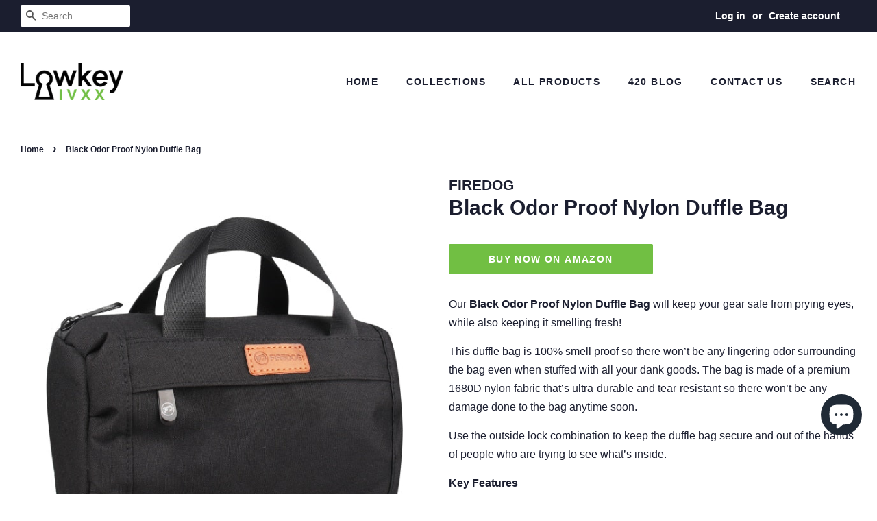

--- FILE ---
content_type: text/html; charset=utf-8
request_url: https://lowkeyivxx.com/products/black-odor-proof-nylon-duffle-bag
body_size: 20457
content:
<!doctype html>
<html class="no-js" lang="en">
<head>

  <!-- Basic page needs ================================================== -->
  <meta charset="utf-8">
  <meta http-equiv="X-UA-Compatible" content="IE=edge,chrome=1">

  
  <link rel="shortcut icon" href="//lowkeyivxx.com/cdn/shop/files/lowkey_favicon_Redo_32x32.png?v=1627695186" type="image/png" />
  
  <meta name="google-site-verification" content="LK6p67hpSHKBgzGvKpVAm1_riXkqyw4_VpZgVCbENLQ" />
  <!-- Title and description ================================================== -->
  <title>
  Black Odor Proof Nylon Duffle Bag | Lowkey 420 Store
  </title>

  
  <meta name="description" content="This black duffle bag is 100% smell proof so there won’t be any lingering odor surrounding the bag even when stuffed with all your dank goods. The bag is made of a premium 1680D nylon fabric that’s ultra-durable and tear-resistant so there won’t be any damage done to the bag anytime soon.">
  

  <!-- Social meta ================================================== -->
  <!-- /snippets/social-meta-tags.liquid -->




<meta property="og:site_name" content="Lowkey 420">
<meta property="og:url" content="https://lowkeyivxx.com/products/black-odor-proof-nylon-duffle-bag">
<meta property="og:title" content="Black Odor Proof Nylon Duffle Bag | Lowkey 420 Store">
<meta property="og:type" content="product">
<meta property="og:description" content="This black duffle bag is 100% smell proof so there won’t be any lingering odor surrounding the bag even when stuffed with all your dank goods. The bag is made of a premium 1680D nylon fabric that’s ultra-durable and tear-resistant so there won’t be any damage done to the bag anytime soon.">

  <meta property="og:price:amount" content="25.00">
  <meta property="og:price:currency" content="USD">

<meta property="og:image" content="http://lowkeyivxx.com/cdn/shop/products/product-image-1918855285_1200x1200.jpg?v=1640879062"><meta property="og:image" content="http://lowkeyivxx.com/cdn/shop/products/product-image-1918855269_1200x1200.jpg?v=1640879062"><meta property="og:image" content="http://lowkeyivxx.com/cdn/shop/products/product-image-1918855273_1200x1200.jpg?v=1640879062">
<meta property="og:image:secure_url" content="https://lowkeyivxx.com/cdn/shop/products/product-image-1918855285_1200x1200.jpg?v=1640879062"><meta property="og:image:secure_url" content="https://lowkeyivxx.com/cdn/shop/products/product-image-1918855269_1200x1200.jpg?v=1640879062"><meta property="og:image:secure_url" content="https://lowkeyivxx.com/cdn/shop/products/product-image-1918855273_1200x1200.jpg?v=1640879062">


  <meta name="twitter:site" content="@lowkeyivxx">

<meta name="twitter:card" content="summary_large_image">
<meta name="twitter:title" content="Black Odor Proof Nylon Duffle Bag | Lowkey 420 Store">
<meta name="twitter:description" content="This black duffle bag is 100% smell proof so there won’t be any lingering odor surrounding the bag even when stuffed with all your dank goods. The bag is made of a premium 1680D nylon fabric that’s ultra-durable and tear-resistant so there won’t be any damage done to the bag anytime soon.">


  <!-- Helpers ================================================== -->
  <link rel="canonical" href="https://lowkeyivxx.com/products/black-odor-proof-nylon-duffle-bag">
  <meta name="viewport" content="width=device-width,initial-scale=1">
  <meta name="theme-color" content="#71bf43">

  <!-- CSS ================================================== -->
  <link href="//lowkeyivxx.com/cdn/shop/t/2/assets/timber.scss.css?v=5890129403911816571759260545" rel="stylesheet" type="text/css" media="all" />
  <link href="//lowkeyivxx.com/cdn/shop/t/2/assets/theme.scss.css?v=122357059123296052561759260545" rel="stylesheet" type="text/css" media="all" />
  <style data-shopify>
  :root {
    --color-body-text: #1b1e2f;
    --color-body: rgba(0,0,0,0);
  }
</style>


  <script>
    window.theme = window.theme || {};

    var theme = {
      strings: {
        addToCart: "Add to Cart",
        soldOut: "Sold Out",
        unavailable: "Unavailable",
        zoomClose: "Close (Esc)",
        zoomPrev: "Previous (Left arrow key)",
        zoomNext: "Next (Right arrow key)",
        addressError: "Error looking up that address",
        addressNoResults: "No results for that address",
        addressQueryLimit: "You have exceeded the Google API usage limit. Consider upgrading to a \u003ca href=\"https:\/\/developers.google.com\/maps\/premium\/usage-limits\"\u003ePremium Plan\u003c\/a\u003e.",
        authError: "There was a problem authenticating your Google Maps API Key."
      },
      settings: {
        // Adding some settings to allow the editor to update correctly when they are changed
        enableWideLayout: true,
        typeAccentTransform: true,
        typeAccentSpacing: true,
        baseFontSize: '16px',
        headerBaseFontSize: '30px',
        accentFontSize: '14px'
      },
      variables: {
        mediaQueryMedium: 'screen and (max-width: 768px)',
        bpSmall: false
      },
      moneyFormat: "\u003cspan class=hidden\u003e${{ amount }}\u003c\/span\u003e"
    }

    document.documentElement.className = document.documentElement.className.replace('no-js', 'supports-js');
  </script>

  <!-- Header hook for plugins ================================================== -->
  <!-- OutlinkStickyBtn CODE Start --><!-- OutlinkStickyBtn END --> <script>window.performance && window.performance.mark && window.performance.mark('shopify.content_for_header.start');</script><meta name="facebook-domain-verification" content="znlobqpskh7guz7iioe1k0vmqyn5wl">
<meta name="facebook-domain-verification" content="ngpb5hmdq1iqprs7ttdvra2b0fpy43">
<meta name="facebook-domain-verification" content="c67zln1xu1ppova8g2k5d2hn3v3seq">
<meta name="facebook-domain-verification" content="dpa8yip9828j5y34aqnydhwxsww4qb">
<meta name="google-site-verification" content="L_9y6N-6PxX8THunXPG_YddDPJCA_jc3QSLyWH0eAgU">
<meta name="google-site-verification" content="LK6p67hpSHKBgzGvKpVAm1_riXkqyw4_VpZgVCbENLQ">
<meta name="google-site-verification" content="0yCuJxt3SR8CUZIqfGic9vj0-9pfaslwiyapzx_cLRw">
<meta id="shopify-digital-wallet" name="shopify-digital-wallet" content="/52298318015/digital_wallets/dialog">
<link rel="alternate" type="application/json+oembed" href="https://lowkeyivxx.com/products/black-odor-proof-nylon-duffle-bag.oembed">
<script async="async" src="/checkouts/internal/preloads.js?locale=en-US"></script>
<script id="shopify-features" type="application/json">{"accessToken":"9cd24d669654c20a484b1a5946c22d7f","betas":["rich-media-storefront-analytics"],"domain":"lowkeyivxx.com","predictiveSearch":true,"shopId":52298318015,"locale":"en"}</script>
<script>var Shopify = Shopify || {};
Shopify.shop = "low-key-420.myshopify.com";
Shopify.locale = "en";
Shopify.currency = {"active":"USD","rate":"1.0"};
Shopify.country = "US";
Shopify.theme = {"name":"Minimal","id":118069690559,"schema_name":"Minimal","schema_version":"12.5.0","theme_store_id":380,"role":"main"};
Shopify.theme.handle = "null";
Shopify.theme.style = {"id":null,"handle":null};
Shopify.cdnHost = "lowkeyivxx.com/cdn";
Shopify.routes = Shopify.routes || {};
Shopify.routes.root = "/";</script>
<script type="module">!function(o){(o.Shopify=o.Shopify||{}).modules=!0}(window);</script>
<script>!function(o){function n(){var o=[];function n(){o.push(Array.prototype.slice.apply(arguments))}return n.q=o,n}var t=o.Shopify=o.Shopify||{};t.loadFeatures=n(),t.autoloadFeatures=n()}(window);</script>
<script id="shop-js-analytics" type="application/json">{"pageType":"product"}</script>
<script defer="defer" async type="module" src="//lowkeyivxx.com/cdn/shopifycloud/shop-js/modules/v2/client.init-shop-cart-sync_BT-GjEfc.en.esm.js"></script>
<script defer="defer" async type="module" src="//lowkeyivxx.com/cdn/shopifycloud/shop-js/modules/v2/chunk.common_D58fp_Oc.esm.js"></script>
<script defer="defer" async type="module" src="//lowkeyivxx.com/cdn/shopifycloud/shop-js/modules/v2/chunk.modal_xMitdFEc.esm.js"></script>
<script type="module">
  await import("//lowkeyivxx.com/cdn/shopifycloud/shop-js/modules/v2/client.init-shop-cart-sync_BT-GjEfc.en.esm.js");
await import("//lowkeyivxx.com/cdn/shopifycloud/shop-js/modules/v2/chunk.common_D58fp_Oc.esm.js");
await import("//lowkeyivxx.com/cdn/shopifycloud/shop-js/modules/v2/chunk.modal_xMitdFEc.esm.js");

  window.Shopify.SignInWithShop?.initShopCartSync?.({"fedCMEnabled":true,"windoidEnabled":true});

</script>
<script>(function() {
  var isLoaded = false;
  function asyncLoad() {
    if (isLoaded) return;
    isLoaded = true;
    var urls = ["\/\/cdn.shopify.com\/proxy\/b29a7bb91cbcf81be28687b0e9d42362efd683ed5f239d93642c46cb82bce4b4\/bingshoppingtool-t2app-prod.trafficmanager.net\/uet\/tracking_script?shop=low-key-420.myshopify.com\u0026sp-cache-control=cHVibGljLCBtYXgtYWdlPTkwMA","\/\/cdn.shopify.com\/proxy\/8373eddc49a7d54322a223d36f4cd73abfeb6cfb918453a0863249d3ffa15119\/static.cdn.printful.com\/static\/js\/external\/shopify-product-customizer.js?v=0.28\u0026shop=low-key-420.myshopify.com\u0026sp-cache-control=cHVibGljLCBtYXgtYWdlPTkwMA"];
    for (var i = 0; i < urls.length; i++) {
      var s = document.createElement('script');
      s.type = 'text/javascript';
      s.async = true;
      s.src = urls[i];
      var x = document.getElementsByTagName('script')[0];
      x.parentNode.insertBefore(s, x);
    }
  };
  if(window.attachEvent) {
    window.attachEvent('onload', asyncLoad);
  } else {
    window.addEventListener('load', asyncLoad, false);
  }
})();</script>
<script id="__st">var __st={"a":52298318015,"offset":-21600,"reqid":"afc27141-2e54-4e56-884a-06cf80d5ea27-1769039007","pageurl":"lowkeyivxx.com\/products\/black-odor-proof-nylon-duffle-bag","u":"e65e6623e973","p":"product","rtyp":"product","rid":7105217691839};</script>
<script>window.ShopifyPaypalV4VisibilityTracking = true;</script>
<script id="captcha-bootstrap">!function(){'use strict';const t='contact',e='account',n='new_comment',o=[[t,t],['blogs',n],['comments',n],[t,'customer']],c=[[e,'customer_login'],[e,'guest_login'],[e,'recover_customer_password'],[e,'create_customer']],r=t=>t.map((([t,e])=>`form[action*='/${t}']:not([data-nocaptcha='true']) input[name='form_type'][value='${e}']`)).join(','),a=t=>()=>t?[...document.querySelectorAll(t)].map((t=>t.form)):[];function s(){const t=[...o],e=r(t);return a(e)}const i='password',u='form_key',d=['recaptcha-v3-token','g-recaptcha-response','h-captcha-response',i],f=()=>{try{return window.sessionStorage}catch{return}},m='__shopify_v',_=t=>t.elements[u];function p(t,e,n=!1){try{const o=window.sessionStorage,c=JSON.parse(o.getItem(e)),{data:r}=function(t){const{data:e,action:n}=t;return t[m]||n?{data:e,action:n}:{data:t,action:n}}(c);for(const[e,n]of Object.entries(r))t.elements[e]&&(t.elements[e].value=n);n&&o.removeItem(e)}catch(o){console.error('form repopulation failed',{error:o})}}const l='form_type',E='cptcha';function T(t){t.dataset[E]=!0}const w=window,h=w.document,L='Shopify',v='ce_forms',y='captcha';let A=!1;((t,e)=>{const n=(g='f06e6c50-85a8-45c8-87d0-21a2b65856fe',I='https://cdn.shopify.com/shopifycloud/storefront-forms-hcaptcha/ce_storefront_forms_captcha_hcaptcha.v1.5.2.iife.js',D={infoText:'Protected by hCaptcha',privacyText:'Privacy',termsText:'Terms'},(t,e,n)=>{const o=w[L][v],c=o.bindForm;if(c)return c(t,g,e,D).then(n);var r;o.q.push([[t,g,e,D],n]),r=I,A||(h.body.append(Object.assign(h.createElement('script'),{id:'captcha-provider',async:!0,src:r})),A=!0)});var g,I,D;w[L]=w[L]||{},w[L][v]=w[L][v]||{},w[L][v].q=[],w[L][y]=w[L][y]||{},w[L][y].protect=function(t,e){n(t,void 0,e),T(t)},Object.freeze(w[L][y]),function(t,e,n,w,h,L){const[v,y,A,g]=function(t,e,n){const i=e?o:[],u=t?c:[],d=[...i,...u],f=r(d),m=r(i),_=r(d.filter((([t,e])=>n.includes(e))));return[a(f),a(m),a(_),s()]}(w,h,L),I=t=>{const e=t.target;return e instanceof HTMLFormElement?e:e&&e.form},D=t=>v().includes(t);t.addEventListener('submit',(t=>{const e=I(t);if(!e)return;const n=D(e)&&!e.dataset.hcaptchaBound&&!e.dataset.recaptchaBound,o=_(e),c=g().includes(e)&&(!o||!o.value);(n||c)&&t.preventDefault(),c&&!n&&(function(t){try{if(!f())return;!function(t){const e=f();if(!e)return;const n=_(t);if(!n)return;const o=n.value;o&&e.removeItem(o)}(t);const e=Array.from(Array(32),(()=>Math.random().toString(36)[2])).join('');!function(t,e){_(t)||t.append(Object.assign(document.createElement('input'),{type:'hidden',name:u})),t.elements[u].value=e}(t,e),function(t,e){const n=f();if(!n)return;const o=[...t.querySelectorAll(`input[type='${i}']`)].map((({name:t})=>t)),c=[...d,...o],r={};for(const[a,s]of new FormData(t).entries())c.includes(a)||(r[a]=s);n.setItem(e,JSON.stringify({[m]:1,action:t.action,data:r}))}(t,e)}catch(e){console.error('failed to persist form',e)}}(e),e.submit())}));const S=(t,e)=>{t&&!t.dataset[E]&&(n(t,e.some((e=>e===t))),T(t))};for(const o of['focusin','change'])t.addEventListener(o,(t=>{const e=I(t);D(e)&&S(e,y())}));const B=e.get('form_key'),M=e.get(l),P=B&&M;t.addEventListener('DOMContentLoaded',(()=>{const t=y();if(P)for(const e of t)e.elements[l].value===M&&p(e,B);[...new Set([...A(),...v().filter((t=>'true'===t.dataset.shopifyCaptcha))])].forEach((e=>S(e,t)))}))}(h,new URLSearchParams(w.location.search),n,t,e,['guest_login'])})(!0,!0)}();</script>
<script integrity="sha256-4kQ18oKyAcykRKYeNunJcIwy7WH5gtpwJnB7kiuLZ1E=" data-source-attribution="shopify.loadfeatures" defer="defer" src="//lowkeyivxx.com/cdn/shopifycloud/storefront/assets/storefront/load_feature-a0a9edcb.js" crossorigin="anonymous"></script>
<script data-source-attribution="shopify.dynamic_checkout.dynamic.init">var Shopify=Shopify||{};Shopify.PaymentButton=Shopify.PaymentButton||{isStorefrontPortableWallets:!0,init:function(){window.Shopify.PaymentButton.init=function(){};var t=document.createElement("script");t.src="https://lowkeyivxx.com/cdn/shopifycloud/portable-wallets/latest/portable-wallets.en.js",t.type="module",document.head.appendChild(t)}};
</script>
<script data-source-attribution="shopify.dynamic_checkout.buyer_consent">
  function portableWalletsHideBuyerConsent(e){var t=document.getElementById("shopify-buyer-consent"),n=document.getElementById("shopify-subscription-policy-button");t&&n&&(t.classList.add("hidden"),t.setAttribute("aria-hidden","true"),n.removeEventListener("click",e))}function portableWalletsShowBuyerConsent(e){var t=document.getElementById("shopify-buyer-consent"),n=document.getElementById("shopify-subscription-policy-button");t&&n&&(t.classList.remove("hidden"),t.removeAttribute("aria-hidden"),n.addEventListener("click",e))}window.Shopify?.PaymentButton&&(window.Shopify.PaymentButton.hideBuyerConsent=portableWalletsHideBuyerConsent,window.Shopify.PaymentButton.showBuyerConsent=portableWalletsShowBuyerConsent);
</script>
<script data-source-attribution="shopify.dynamic_checkout.cart.bootstrap">document.addEventListener("DOMContentLoaded",(function(){function t(){return document.querySelector("shopify-accelerated-checkout-cart, shopify-accelerated-checkout")}if(t())Shopify.PaymentButton.init();else{new MutationObserver((function(e,n){t()&&(Shopify.PaymentButton.init(),n.disconnect())})).observe(document.body,{childList:!0,subtree:!0})}}));
</script>
<script id='scb4127' type='text/javascript' async='' src='https://lowkeyivxx.com/cdn/shopifycloud/privacy-banner/storefront-banner.js'></script>
<script>window.performance && window.performance.mark && window.performance.mark('shopify.content_for_header.end');</script>

  <script src="//lowkeyivxx.com/cdn/shop/t/2/assets/jquery-2.2.3.min.js?v=58211863146907186831610317231" type="text/javascript"></script>

  <script src="//lowkeyivxx.com/cdn/shop/t/2/assets/lazysizes.min.js?v=155223123402716617051610317231" async="async"></script>

  
  

 <!-- Google Tag Manager -->
<script>(function(w,d,s,l,i){w[l]=w[l]||[];w[l].push({'gtm.start':
new Date().getTime(),event:'gtm.js'});var f=d.getElementsByTagName(s)[0],
j=d.createElement(s),dl=l!='dataLayer'?'&l='+l:'';j.async=true;j.src=
'https://www.googletagmanager.com/gtm.js?id='+i+dl;f.parentNode.insertBefore(j,f);
})(window,document,'script','dataLayer','GTM-5FS2PD3');</script>
<!-- End Google Tag Manager --> 
  
<script src="https://cdn.shopify.com/extensions/e8878072-2f6b-4e89-8082-94b04320908d/inbox-1254/assets/inbox-chat-loader.js" type="text/javascript" defer="defer"></script>
<link href="https://monorail-edge.shopifysvc.com" rel="dns-prefetch">
<script>(function(){if ("sendBeacon" in navigator && "performance" in window) {try {var session_token_from_headers = performance.getEntriesByType('navigation')[0].serverTiming.find(x => x.name == '_s').description;} catch {var session_token_from_headers = undefined;}var session_cookie_matches = document.cookie.match(/_shopify_s=([^;]*)/);var session_token_from_cookie = session_cookie_matches && session_cookie_matches.length === 2 ? session_cookie_matches[1] : "";var session_token = session_token_from_headers || session_token_from_cookie || "";function handle_abandonment_event(e) {var entries = performance.getEntries().filter(function(entry) {return /monorail-edge.shopifysvc.com/.test(entry.name);});if (!window.abandonment_tracked && entries.length === 0) {window.abandonment_tracked = true;var currentMs = Date.now();var navigation_start = performance.timing.navigationStart;var payload = {shop_id: 52298318015,url: window.location.href,navigation_start,duration: currentMs - navigation_start,session_token,page_type: "product"};window.navigator.sendBeacon("https://monorail-edge.shopifysvc.com/v1/produce", JSON.stringify({schema_id: "online_store_buyer_site_abandonment/1.1",payload: payload,metadata: {event_created_at_ms: currentMs,event_sent_at_ms: currentMs}}));}}window.addEventListener('pagehide', handle_abandonment_event);}}());</script>
<script id="web-pixels-manager-setup">(function e(e,d,r,n,o){if(void 0===o&&(o={}),!Boolean(null===(a=null===(i=window.Shopify)||void 0===i?void 0:i.analytics)||void 0===a?void 0:a.replayQueue)){var i,a;window.Shopify=window.Shopify||{};var t=window.Shopify;t.analytics=t.analytics||{};var s=t.analytics;s.replayQueue=[],s.publish=function(e,d,r){return s.replayQueue.push([e,d,r]),!0};try{self.performance.mark("wpm:start")}catch(e){}var l=function(){var e={modern:/Edge?\/(1{2}[4-9]|1[2-9]\d|[2-9]\d{2}|\d{4,})\.\d+(\.\d+|)|Firefox\/(1{2}[4-9]|1[2-9]\d|[2-9]\d{2}|\d{4,})\.\d+(\.\d+|)|Chrom(ium|e)\/(9{2}|\d{3,})\.\d+(\.\d+|)|(Maci|X1{2}).+ Version\/(15\.\d+|(1[6-9]|[2-9]\d|\d{3,})\.\d+)([,.]\d+|)( \(\w+\)|)( Mobile\/\w+|) Safari\/|Chrome.+OPR\/(9{2}|\d{3,})\.\d+\.\d+|(CPU[ +]OS|iPhone[ +]OS|CPU[ +]iPhone|CPU IPhone OS|CPU iPad OS)[ +]+(15[._]\d+|(1[6-9]|[2-9]\d|\d{3,})[._]\d+)([._]\d+|)|Android:?[ /-](13[3-9]|1[4-9]\d|[2-9]\d{2}|\d{4,})(\.\d+|)(\.\d+|)|Android.+Firefox\/(13[5-9]|1[4-9]\d|[2-9]\d{2}|\d{4,})\.\d+(\.\d+|)|Android.+Chrom(ium|e)\/(13[3-9]|1[4-9]\d|[2-9]\d{2}|\d{4,})\.\d+(\.\d+|)|SamsungBrowser\/([2-9]\d|\d{3,})\.\d+/,legacy:/Edge?\/(1[6-9]|[2-9]\d|\d{3,})\.\d+(\.\d+|)|Firefox\/(5[4-9]|[6-9]\d|\d{3,})\.\d+(\.\d+|)|Chrom(ium|e)\/(5[1-9]|[6-9]\d|\d{3,})\.\d+(\.\d+|)([\d.]+$|.*Safari\/(?![\d.]+ Edge\/[\d.]+$))|(Maci|X1{2}).+ Version\/(10\.\d+|(1[1-9]|[2-9]\d|\d{3,})\.\d+)([,.]\d+|)( \(\w+\)|)( Mobile\/\w+|) Safari\/|Chrome.+OPR\/(3[89]|[4-9]\d|\d{3,})\.\d+\.\d+|(CPU[ +]OS|iPhone[ +]OS|CPU[ +]iPhone|CPU IPhone OS|CPU iPad OS)[ +]+(10[._]\d+|(1[1-9]|[2-9]\d|\d{3,})[._]\d+)([._]\d+|)|Android:?[ /-](13[3-9]|1[4-9]\d|[2-9]\d{2}|\d{4,})(\.\d+|)(\.\d+|)|Mobile Safari.+OPR\/([89]\d|\d{3,})\.\d+\.\d+|Android.+Firefox\/(13[5-9]|1[4-9]\d|[2-9]\d{2}|\d{4,})\.\d+(\.\d+|)|Android.+Chrom(ium|e)\/(13[3-9]|1[4-9]\d|[2-9]\d{2}|\d{4,})\.\d+(\.\d+|)|Android.+(UC? ?Browser|UCWEB|U3)[ /]?(15\.([5-9]|\d{2,})|(1[6-9]|[2-9]\d|\d{3,})\.\d+)\.\d+|SamsungBrowser\/(5\.\d+|([6-9]|\d{2,})\.\d+)|Android.+MQ{2}Browser\/(14(\.(9|\d{2,})|)|(1[5-9]|[2-9]\d|\d{3,})(\.\d+|))(\.\d+|)|K[Aa][Ii]OS\/(3\.\d+|([4-9]|\d{2,})\.\d+)(\.\d+|)/},d=e.modern,r=e.legacy,n=navigator.userAgent;return n.match(d)?"modern":n.match(r)?"legacy":"unknown"}(),u="modern"===l?"modern":"legacy",c=(null!=n?n:{modern:"",legacy:""})[u],f=function(e){return[e.baseUrl,"/wpm","/b",e.hashVersion,"modern"===e.buildTarget?"m":"l",".js"].join("")}({baseUrl:d,hashVersion:r,buildTarget:u}),m=function(e){var d=e.version,r=e.bundleTarget,n=e.surface,o=e.pageUrl,i=e.monorailEndpoint;return{emit:function(e){var a=e.status,t=e.errorMsg,s=(new Date).getTime(),l=JSON.stringify({metadata:{event_sent_at_ms:s},events:[{schema_id:"web_pixels_manager_load/3.1",payload:{version:d,bundle_target:r,page_url:o,status:a,surface:n,error_msg:t},metadata:{event_created_at_ms:s}}]});if(!i)return console&&console.warn&&console.warn("[Web Pixels Manager] No Monorail endpoint provided, skipping logging."),!1;try{return self.navigator.sendBeacon.bind(self.navigator)(i,l)}catch(e){}var u=new XMLHttpRequest;try{return u.open("POST",i,!0),u.setRequestHeader("Content-Type","text/plain"),u.send(l),!0}catch(e){return console&&console.warn&&console.warn("[Web Pixels Manager] Got an unhandled error while logging to Monorail."),!1}}}}({version:r,bundleTarget:l,surface:e.surface,pageUrl:self.location.href,monorailEndpoint:e.monorailEndpoint});try{o.browserTarget=l,function(e){var d=e.src,r=e.async,n=void 0===r||r,o=e.onload,i=e.onerror,a=e.sri,t=e.scriptDataAttributes,s=void 0===t?{}:t,l=document.createElement("script"),u=document.querySelector("head"),c=document.querySelector("body");if(l.async=n,l.src=d,a&&(l.integrity=a,l.crossOrigin="anonymous"),s)for(var f in s)if(Object.prototype.hasOwnProperty.call(s,f))try{l.dataset[f]=s[f]}catch(e){}if(o&&l.addEventListener("load",o),i&&l.addEventListener("error",i),u)u.appendChild(l);else{if(!c)throw new Error("Did not find a head or body element to append the script");c.appendChild(l)}}({src:f,async:!0,onload:function(){if(!function(){var e,d;return Boolean(null===(d=null===(e=window.Shopify)||void 0===e?void 0:e.analytics)||void 0===d?void 0:d.initialized)}()){var d=window.webPixelsManager.init(e)||void 0;if(d){var r=window.Shopify.analytics;r.replayQueue.forEach((function(e){var r=e[0],n=e[1],o=e[2];d.publishCustomEvent(r,n,o)})),r.replayQueue=[],r.publish=d.publishCustomEvent,r.visitor=d.visitor,r.initialized=!0}}},onerror:function(){return m.emit({status:"failed",errorMsg:"".concat(f," has failed to load")})},sri:function(e){var d=/^sha384-[A-Za-z0-9+/=]+$/;return"string"==typeof e&&d.test(e)}(c)?c:"",scriptDataAttributes:o}),m.emit({status:"loading"})}catch(e){m.emit({status:"failed",errorMsg:(null==e?void 0:e.message)||"Unknown error"})}}})({shopId: 52298318015,storefrontBaseUrl: "https://lowkeyivxx.com",extensionsBaseUrl: "https://extensions.shopifycdn.com/cdn/shopifycloud/web-pixels-manager",monorailEndpoint: "https://monorail-edge.shopifysvc.com/unstable/produce_batch",surface: "storefront-renderer",enabledBetaFlags: ["2dca8a86"],webPixelsConfigList: [{"id":"1505722559","configuration":"{\"ti\":\"137008980\",\"endpoint\":\"https:\/\/bat.bing.com\/action\/0\"}","eventPayloadVersion":"v1","runtimeContext":"STRICT","scriptVersion":"5ee93563fe31b11d2d65e2f09a5229dc","type":"APP","apiClientId":2997493,"privacyPurposes":["ANALYTICS","MARKETING","SALE_OF_DATA"],"dataSharingAdjustments":{"protectedCustomerApprovalScopes":["read_customer_personal_data"]}},{"id":"421331135","configuration":"{\"pixelCode\":\"C5BOVR9H42AVPPS6N1KG\"}","eventPayloadVersion":"v1","runtimeContext":"STRICT","scriptVersion":"22e92c2ad45662f435e4801458fb78cc","type":"APP","apiClientId":4383523,"privacyPurposes":["ANALYTICS","MARKETING","SALE_OF_DATA"],"dataSharingAdjustments":{"protectedCustomerApprovalScopes":["read_customer_address","read_customer_email","read_customer_name","read_customer_personal_data","read_customer_phone"]}},{"id":"205357247","configuration":"{\"pixel_id\":\"149628380616796\",\"pixel_type\":\"facebook_pixel\",\"metaapp_system_user_token\":\"-\"}","eventPayloadVersion":"v1","runtimeContext":"OPEN","scriptVersion":"ca16bc87fe92b6042fbaa3acc2fbdaa6","type":"APP","apiClientId":2329312,"privacyPurposes":["ANALYTICS","MARKETING","SALE_OF_DATA"],"dataSharingAdjustments":{"protectedCustomerApprovalScopes":["read_customer_address","read_customer_email","read_customer_name","read_customer_personal_data","read_customer_phone"]}},{"id":"73564351","configuration":"{\"tagID\":\"2613977111773\"}","eventPayloadVersion":"v1","runtimeContext":"STRICT","scriptVersion":"18031546ee651571ed29edbe71a3550b","type":"APP","apiClientId":3009811,"privacyPurposes":["ANALYTICS","MARKETING","SALE_OF_DATA"],"dataSharingAdjustments":{"protectedCustomerApprovalScopes":["read_customer_address","read_customer_email","read_customer_name","read_customer_personal_data","read_customer_phone"]}},{"id":"5439679","configuration":"{\"pixelId\":\"8f9cf4a2-14d2-4a30-9007-5c92356dc1b4\"}","eventPayloadVersion":"v1","runtimeContext":"STRICT","scriptVersion":"c119f01612c13b62ab52809eb08154bb","type":"APP","apiClientId":2556259,"privacyPurposes":["ANALYTICS","MARKETING","SALE_OF_DATA"],"dataSharingAdjustments":{"protectedCustomerApprovalScopes":["read_customer_address","read_customer_email","read_customer_name","read_customer_personal_data","read_customer_phone"]}},{"id":"shopify-app-pixel","configuration":"{}","eventPayloadVersion":"v1","runtimeContext":"STRICT","scriptVersion":"0450","apiClientId":"shopify-pixel","type":"APP","privacyPurposes":["ANALYTICS","MARKETING"]},{"id":"shopify-custom-pixel","eventPayloadVersion":"v1","runtimeContext":"LAX","scriptVersion":"0450","apiClientId":"shopify-pixel","type":"CUSTOM","privacyPurposes":["ANALYTICS","MARKETING"]}],isMerchantRequest: false,initData: {"shop":{"name":"Lowkey 420","paymentSettings":{"currencyCode":"USD"},"myshopifyDomain":"low-key-420.myshopify.com","countryCode":"US","storefrontUrl":"https:\/\/lowkeyivxx.com"},"customer":null,"cart":null,"checkout":null,"productVariants":[{"price":{"amount":25.0,"currencyCode":"USD"},"product":{"title":"Black Odor Proof Nylon Duffle Bag","vendor":"FIREDOG","id":"7105217691839","untranslatedTitle":"Black Odor Proof Nylon Duffle Bag","url":"\/products\/black-odor-proof-nylon-duffle-bag","type":"Stash Storage"},"id":"41171856523455","image":{"src":"\/\/lowkeyivxx.com\/cdn\/shop\/products\/product-image-1918855285.jpg?v=1640879062"},"sku":"49583623-l-black","title":"Default Title","untranslatedTitle":"Default Title"}],"purchasingCompany":null},},"https://lowkeyivxx.com/cdn","fcfee988w5aeb613cpc8e4bc33m6693e112",{"modern":"","legacy":""},{"shopId":"52298318015","storefrontBaseUrl":"https:\/\/lowkeyivxx.com","extensionBaseUrl":"https:\/\/extensions.shopifycdn.com\/cdn\/shopifycloud\/web-pixels-manager","surface":"storefront-renderer","enabledBetaFlags":"[\"2dca8a86\"]","isMerchantRequest":"false","hashVersion":"fcfee988w5aeb613cpc8e4bc33m6693e112","publish":"custom","events":"[[\"page_viewed\",{}],[\"product_viewed\",{\"productVariant\":{\"price\":{\"amount\":25.0,\"currencyCode\":\"USD\"},\"product\":{\"title\":\"Black Odor Proof Nylon Duffle Bag\",\"vendor\":\"FIREDOG\",\"id\":\"7105217691839\",\"untranslatedTitle\":\"Black Odor Proof Nylon Duffle Bag\",\"url\":\"\/products\/black-odor-proof-nylon-duffle-bag\",\"type\":\"Stash Storage\"},\"id\":\"41171856523455\",\"image\":{\"src\":\"\/\/lowkeyivxx.com\/cdn\/shop\/products\/product-image-1918855285.jpg?v=1640879062\"},\"sku\":\"49583623-l-black\",\"title\":\"Default Title\",\"untranslatedTitle\":\"Default Title\"}}]]"});</script><script>
  window.ShopifyAnalytics = window.ShopifyAnalytics || {};
  window.ShopifyAnalytics.meta = window.ShopifyAnalytics.meta || {};
  window.ShopifyAnalytics.meta.currency = 'USD';
  var meta = {"product":{"id":7105217691839,"gid":"gid:\/\/shopify\/Product\/7105217691839","vendor":"FIREDOG","type":"Stash Storage","handle":"black-odor-proof-nylon-duffle-bag","variants":[{"id":41171856523455,"price":2500,"name":"Black Odor Proof Nylon Duffle Bag","public_title":null,"sku":"49583623-l-black"}],"remote":false},"page":{"pageType":"product","resourceType":"product","resourceId":7105217691839,"requestId":"afc27141-2e54-4e56-884a-06cf80d5ea27-1769039007"}};
  for (var attr in meta) {
    window.ShopifyAnalytics.meta[attr] = meta[attr];
  }
</script>
<script class="analytics">
  (function () {
    var customDocumentWrite = function(content) {
      var jquery = null;

      if (window.jQuery) {
        jquery = window.jQuery;
      } else if (window.Checkout && window.Checkout.$) {
        jquery = window.Checkout.$;
      }

      if (jquery) {
        jquery('body').append(content);
      }
    };

    var hasLoggedConversion = function(token) {
      if (token) {
        return document.cookie.indexOf('loggedConversion=' + token) !== -1;
      }
      return false;
    }

    var setCookieIfConversion = function(token) {
      if (token) {
        var twoMonthsFromNow = new Date(Date.now());
        twoMonthsFromNow.setMonth(twoMonthsFromNow.getMonth() + 2);

        document.cookie = 'loggedConversion=' + token + '; expires=' + twoMonthsFromNow;
      }
    }

    var trekkie = window.ShopifyAnalytics.lib = window.trekkie = window.trekkie || [];
    if (trekkie.integrations) {
      return;
    }
    trekkie.methods = [
      'identify',
      'page',
      'ready',
      'track',
      'trackForm',
      'trackLink'
    ];
    trekkie.factory = function(method) {
      return function() {
        var args = Array.prototype.slice.call(arguments);
        args.unshift(method);
        trekkie.push(args);
        return trekkie;
      };
    };
    for (var i = 0; i < trekkie.methods.length; i++) {
      var key = trekkie.methods[i];
      trekkie[key] = trekkie.factory(key);
    }
    trekkie.load = function(config) {
      trekkie.config = config || {};
      trekkie.config.initialDocumentCookie = document.cookie;
      var first = document.getElementsByTagName('script')[0];
      var script = document.createElement('script');
      script.type = 'text/javascript';
      script.onerror = function(e) {
        var scriptFallback = document.createElement('script');
        scriptFallback.type = 'text/javascript';
        scriptFallback.onerror = function(error) {
                var Monorail = {
      produce: function produce(monorailDomain, schemaId, payload) {
        var currentMs = new Date().getTime();
        var event = {
          schema_id: schemaId,
          payload: payload,
          metadata: {
            event_created_at_ms: currentMs,
            event_sent_at_ms: currentMs
          }
        };
        return Monorail.sendRequest("https://" + monorailDomain + "/v1/produce", JSON.stringify(event));
      },
      sendRequest: function sendRequest(endpointUrl, payload) {
        // Try the sendBeacon API
        if (window && window.navigator && typeof window.navigator.sendBeacon === 'function' && typeof window.Blob === 'function' && !Monorail.isIos12()) {
          var blobData = new window.Blob([payload], {
            type: 'text/plain'
          });

          if (window.navigator.sendBeacon(endpointUrl, blobData)) {
            return true;
          } // sendBeacon was not successful

        } // XHR beacon

        var xhr = new XMLHttpRequest();

        try {
          xhr.open('POST', endpointUrl);
          xhr.setRequestHeader('Content-Type', 'text/plain');
          xhr.send(payload);
        } catch (e) {
          console.log(e);
        }

        return false;
      },
      isIos12: function isIos12() {
        return window.navigator.userAgent.lastIndexOf('iPhone; CPU iPhone OS 12_') !== -1 || window.navigator.userAgent.lastIndexOf('iPad; CPU OS 12_') !== -1;
      }
    };
    Monorail.produce('monorail-edge.shopifysvc.com',
      'trekkie_storefront_load_errors/1.1',
      {shop_id: 52298318015,
      theme_id: 118069690559,
      app_name: "storefront",
      context_url: window.location.href,
      source_url: "//lowkeyivxx.com/cdn/s/trekkie.storefront.9615f8e10e499e09ff0451d383e936edfcfbbf47.min.js"});

        };
        scriptFallback.async = true;
        scriptFallback.src = '//lowkeyivxx.com/cdn/s/trekkie.storefront.9615f8e10e499e09ff0451d383e936edfcfbbf47.min.js';
        first.parentNode.insertBefore(scriptFallback, first);
      };
      script.async = true;
      script.src = '//lowkeyivxx.com/cdn/s/trekkie.storefront.9615f8e10e499e09ff0451d383e936edfcfbbf47.min.js';
      first.parentNode.insertBefore(script, first);
    };
    trekkie.load(
      {"Trekkie":{"appName":"storefront","development":false,"defaultAttributes":{"shopId":52298318015,"isMerchantRequest":null,"themeId":118069690559,"themeCityHash":"14813271679181274101","contentLanguage":"en","currency":"USD","eventMetadataId":"6fb12edb-abc2-4249-9c06-8ce8549e0a3c"},"isServerSideCookieWritingEnabled":true,"monorailRegion":"shop_domain","enabledBetaFlags":["65f19447"]},"Session Attribution":{},"S2S":{"facebookCapiEnabled":true,"source":"trekkie-storefront-renderer","apiClientId":580111}}
    );

    var loaded = false;
    trekkie.ready(function() {
      if (loaded) return;
      loaded = true;

      window.ShopifyAnalytics.lib = window.trekkie;

      var originalDocumentWrite = document.write;
      document.write = customDocumentWrite;
      try { window.ShopifyAnalytics.merchantGoogleAnalytics.call(this); } catch(error) {};
      document.write = originalDocumentWrite;

      window.ShopifyAnalytics.lib.page(null,{"pageType":"product","resourceType":"product","resourceId":7105217691839,"requestId":"afc27141-2e54-4e56-884a-06cf80d5ea27-1769039007","shopifyEmitted":true});

      var match = window.location.pathname.match(/checkouts\/(.+)\/(thank_you|post_purchase)/)
      var token = match? match[1]: undefined;
      if (!hasLoggedConversion(token)) {
        setCookieIfConversion(token);
        window.ShopifyAnalytics.lib.track("Viewed Product",{"currency":"USD","variantId":41171856523455,"productId":7105217691839,"productGid":"gid:\/\/shopify\/Product\/7105217691839","name":"Black Odor Proof Nylon Duffle Bag","price":"25.00","sku":"49583623-l-black","brand":"FIREDOG","variant":null,"category":"Stash Storage","nonInteraction":true,"remote":false},undefined,undefined,{"shopifyEmitted":true});
      window.ShopifyAnalytics.lib.track("monorail:\/\/trekkie_storefront_viewed_product\/1.1",{"currency":"USD","variantId":41171856523455,"productId":7105217691839,"productGid":"gid:\/\/shopify\/Product\/7105217691839","name":"Black Odor Proof Nylon Duffle Bag","price":"25.00","sku":"49583623-l-black","brand":"FIREDOG","variant":null,"category":"Stash Storage","nonInteraction":true,"remote":false,"referer":"https:\/\/lowkeyivxx.com\/products\/black-odor-proof-nylon-duffle-bag"});
      }
    });


        var eventsListenerScript = document.createElement('script');
        eventsListenerScript.async = true;
        eventsListenerScript.src = "//lowkeyivxx.com/cdn/shopifycloud/storefront/assets/shop_events_listener-3da45d37.js";
        document.getElementsByTagName('head')[0].appendChild(eventsListenerScript);

})();</script>
  <script>
  if (!window.ga || (window.ga && typeof window.ga !== 'function')) {
    window.ga = function ga() {
      (window.ga.q = window.ga.q || []).push(arguments);
      if (window.Shopify && window.Shopify.analytics && typeof window.Shopify.analytics.publish === 'function') {
        window.Shopify.analytics.publish("ga_stub_called", {}, {sendTo: "google_osp_migration"});
      }
      console.error("Shopify's Google Analytics stub called with:", Array.from(arguments), "\nSee https://help.shopify.com/manual/promoting-marketing/pixels/pixel-migration#google for more information.");
    };
    if (window.Shopify && window.Shopify.analytics && typeof window.Shopify.analytics.publish === 'function') {
      window.Shopify.analytics.publish("ga_stub_initialized", {}, {sendTo: "google_osp_migration"});
    }
  }
</script>
<script
  defer
  src="https://lowkeyivxx.com/cdn/shopifycloud/perf-kit/shopify-perf-kit-3.0.4.min.js"
  data-application="storefront-renderer"
  data-shop-id="52298318015"
  data-render-region="gcp-us-central1"
  data-page-type="product"
  data-theme-instance-id="118069690559"
  data-theme-name="Minimal"
  data-theme-version="12.5.0"
  data-monorail-region="shop_domain"
  data-resource-timing-sampling-rate="10"
  data-shs="true"
  data-shs-beacon="true"
  data-shs-export-with-fetch="true"
  data-shs-logs-sample-rate="1"
  data-shs-beacon-endpoint="https://lowkeyivxx.com/api/collect"
></script>
</head>

<body id="black-odor-proof-nylon-duffle-bag-lowkey-420-store" class="template-product">

  <div id="shopify-section-header" class="shopify-section"><style>
  .logo__image-wrapper {
    max-width: 150px;
  }
  /*================= If logo is above navigation ================== */
  

  /*============ If logo is on the same line as navigation ============ */
  


  
    @media screen and (min-width: 769px) {
      .site-nav {
        text-align: right!important;
      }
    }
  
</style>

<div data-section-id="header" data-section-type="header-section">
  <div class="header-bar">
    <div class="wrapper medium-down--hide">
      <div class="post-large--display-table">

        
          <div class="header-bar__left post-large--display-table-cell">

            

            

            
              <div class="header-bar__module header-bar__search">
                


  <form action="/search" method="get" class="header-bar__search-form clearfix" role="search">
    
    <button type="submit" class="btn btn--search icon-fallback-text header-bar__search-submit">
      <span class="icon icon-search" aria-hidden="true"></span>
      <span class="fallback-text">Search</span>
    </button>
    <input type="search" name="q" value="" aria-label="Search" class="header-bar__search-input" placeholder="Search">
  </form>


              </div>
            

          </div>
        

        <div class="header-bar__right post-large--display-table-cell">

          
            <ul class="header-bar__module header-bar__module--list">
              
                <li>
                  <a href="https://shopify.com/52298318015/account?locale=en&amp;region_country=US" id="customer_login_link">Log in</a>
                </li>
                <li>or</li>
                <li>
                  <a href="https://shopify.com/52298318015/account?locale=en" id="customer_register_link">Create account</a>
                </li>
              
            </ul>
          

          <div class="header-bar__module">
            <span class="header-bar__sep" aria-hidden="true"></span>
            

          </div>

   
          
            
          

        </div>
      </div>
    </div>

    <div class="wrapper post-large--hide announcement-bar--mobile">
      
    </div>

    <div class="wrapper post-large--hide">
      
        <button type="button" class="mobile-nav-trigger" id="MobileNavTrigger" aria-controls="MobileNav" aria-expanded="false">
          <span class="icon icon-hamburger" aria-hidden="true"></span>
          Menu
        </button>
      
 
 
    </div>
    <nav role="navigation">
  <ul id="MobileNav" class="mobile-nav post-large--hide">
    
      
        <li class="mobile-nav__link">
          <a
            href="/"
            class="mobile-nav"
            >
            Home
          </a>
        </li>
      
    
      
        <li class="mobile-nav__link">
          <a
            href="/collections"
            class="mobile-nav"
            >
            Collections
          </a>
        </li>
      
    
      
        <li class="mobile-nav__link">
          <a
            href="/collections/all"
            class="mobile-nav"
            >
            All Products
          </a>
        </li>
      
    
      
        <li class="mobile-nav__link">
          <a
            href="/blogs/420-products"
            class="mobile-nav"
            >
            420 Blog
          </a>
        </li>
      
    
      
        <li class="mobile-nav__link">
          <a
            href="/pages/contact-us-lowkey-420"
            class="mobile-nav"
            >
            Contact Us
          </a>
        </li>
      
    
      
        <li class="mobile-nav__link">
          <a
            href="/search"
            class="mobile-nav"
            >
            Search
          </a>
        </li>
      
    

    
      
        <li class="mobile-nav__link">
          <a href="https://shopify.com/52298318015/account?locale=en&amp;region_country=US" id="customer_login_link">Log in</a>
        </li>
        <li class="mobile-nav__link">
          <a href="https://shopify.com/52298318015/account?locale=en" id="customer_register_link">Create account</a>
        </li>
      
    

    <li class="mobile-nav__link">
      
        <div class="header-bar__module header-bar__search">
          


  <form action="/search" method="get" class="header-bar__search-form clearfix" role="search">
    
    <button type="submit" class="btn btn--search icon-fallback-text header-bar__search-submit">
      <span class="icon icon-search" aria-hidden="true"></span>
      <span class="fallback-text">Search</span>
    </button>
    <input type="search" name="q" value="" aria-label="Search" class="header-bar__search-input" placeholder="Search">
  </form>


        </div>
      
    </li>
  </ul>
</nav>

  </div>

  <header class="site-header" role="banner">
    <div class="wrapper">

      
        <div class="grid--full post-large--display-table">
          <div class="grid__item post-large--one-third post-large--display-table-cell">
            
              <div class="h1 site-header__logo" itemscope itemtype="http://schema.org/Organization">
            
              
                <noscript>
                  
                  <div class="logo__image-wrapper">
                    <img src="//lowkeyivxx.com/cdn/shop/files/lowkey_logo_no_slogan_transparent_bg_150x.png?v=1614321710" alt="Lowkey 420" />
                  </div>
                </noscript>
                <div class="logo__image-wrapper supports-js">
                  <a href="/" itemprop="url" style="padding-top:36.37484586929716%;">
                    
                    <img class="logo__image lazyload"
                         src="//lowkeyivxx.com/cdn/shop/files/lowkey_logo_no_slogan_transparent_bg_300x300.png?v=1614321710"
                         data-src="//lowkeyivxx.com/cdn/shop/files/lowkey_logo_no_slogan_transparent_bg_{width}x.png?v=1614321710"
                         data-widths="[120, 180, 360, 540, 720, 900, 1080, 1296, 1512, 1728, 1944, 2048]"
                         data-aspectratio="2.7491525423728813"
                         data-sizes="auto"
                         alt="Lowkey 420"
                         itemprop="logo">
                  </a>
                </div>
              
            
              </div>
            
          </div>
          <div class="grid__item post-large--two-thirds post-large--display-table-cell medium-down--hide">
            
<nav>
  <ul class="site-nav" id="AccessibleNav">
    
      
        <li>
          <a
            href="/"
            class="site-nav__link"
            data-meganav-type="child"
            >
              Home
          </a>
        </li>
      
    
      
        <li>
          <a
            href="/collections"
            class="site-nav__link"
            data-meganav-type="child"
            >
              Collections
          </a>
        </li>
      
    
      
        <li>
          <a
            href="/collections/all"
            class="site-nav__link"
            data-meganav-type="child"
            >
              All Products
          </a>
        </li>
      
    
      
        <li>
          <a
            href="/blogs/420-products"
            class="site-nav__link"
            data-meganav-type="child"
            >
              420 Blog
          </a>
        </li>
      
    
      
        <li>
          <a
            href="/pages/contact-us-lowkey-420"
            class="site-nav__link"
            data-meganav-type="child"
            >
              Contact Us
          </a>
        </li>
      
    
      
        <li>
          <a
            href="/search"
            class="site-nav__link"
            data-meganav-type="child"
            >
              Search
          </a>
        </li>
      
    
  </ul>
</nav>

          </div>
        </div>
      
<!-- Taboola Pixel Code -->
<script type='text/javascript'>
  window._tfa = window._tfa || [];
  window._tfa.push({notify: 'event', name: 'page_view', id: 1416954});
  !function (t, f, a, x) {
         if (!document.getElementById(x)) {
            t.async = 1;t.src = a;t.id=x;f.parentNode.insertBefore(t, f);
         }
  }(document.createElement('script'),
  document.getElementsByTagName('script')[0],
  '//cdn.taboola.com/libtrc/unip/1416954/tfa.js',
  'tb_tfa_script');
</script>
<!-- End of Taboola Pixel Code -->
      <!-- Taboola Pixel Code -->
<script>
    _tfa.push({notify: 'event', name: 'make_purchase', id: 1416954, revenue: ''});
</script>
      <!-- Taboola Pixel Code -->
<script>
    _tfa.push({notify: 'event', name: 'add_to_cart', id: 1416954, revenue: '', quantity: '', orderid: ''});
</script>
<!-- End of Taboola Pixel Code -->
<!-- End of Taboola Pixel Code -->
      
    </div>
  </header>
</div>



</div>

  <main class="wrapper main-content" role="main">
    <div class="grid">
        <div class="grid__item">
          

<div id="shopify-section-product-template" class="shopify-section"><div itemscope itemtype="http://schema.org/Product" id="ProductSection" data-section-id="product-template" data-section-type="product-template" data-image-zoom-type="no-zoom" data-show-extra-tab="false" data-extra-tab-content="contact-us-lowkey-420" data-enable-history-state="true">

  

  

  <meta itemprop="url" content="https://lowkeyivxx.com/products/black-odor-proof-nylon-duffle-bag">
  <meta itemprop="image" content="//lowkeyivxx.com/cdn/shop/products/product-image-1918855285_grande.jpg?v=1640879062">

  <div class="section-header section-header--breadcrumb">
    

<nav class="breadcrumb" role="navigation" aria-label="breadcrumbs">
  <a href="/" title="Back to the frontpage">Home</a>

  

    
    <span aria-hidden="true" class="breadcrumb__sep">&rsaquo;</span>
    <span>Black Odor Proof Nylon Duffle Bag</span>

  
</nav>


  </div>

  <div class="product-single">
    <div class="grid product-single__hero">
      <div class="grid__item post-large--one-half">

        

          <div class="product-single__photos">
            

            
              
              
<style>
  

  #ProductImage-31277224493247 {
    max-width: 640px;
    max-height: 640px;
  }
  #ProductImageWrapper-31277224493247 {
    max-width: 640px;
  }
</style>


              <div id="ProductImageWrapper-31277224493247" class="product-single__image-wrapper supports-js" data-image-id="31277224493247">
                <div style="padding-top:100.0%;">
                  <img id="ProductImage-31277224493247"
                       class="product-single__image lazyload"
                       src="//lowkeyivxx.com/cdn/shop/products/product-image-1918855285_300x300.jpg?v=1640879062"
                       data-src="//lowkeyivxx.com/cdn/shop/products/product-image-1918855285_{width}x.jpg?v=1640879062"
                       data-widths="[180, 370, 540, 740, 900, 1080, 1296, 1512, 1728, 2048]"
                       data-aspectratio="1.0"
                       data-sizes="auto"
                       
                       alt="Black Odor Proof Nylon Duffle Bag">
                </div>
              </div>
            
              
              
<style>
  

  #ProductImage-31277225803967 {
    max-width: 700px;
    max-height: 700.0px;
  }
  #ProductImageWrapper-31277225803967 {
    max-width: 700px;
  }
</style>


              <div id="ProductImageWrapper-31277225803967" class="product-single__image-wrapper supports-js hide" data-image-id="31277225803967">
                <div style="padding-top:100.0%;">
                  <img id="ProductImage-31277225803967"
                       class="product-single__image lazyload lazypreload"
                       
                       data-src="//lowkeyivxx.com/cdn/shop/products/product-image-1918855269_{width}x.jpg?v=1640879062"
                       data-widths="[180, 370, 540, 740, 900, 1080, 1296, 1512, 1728, 2048]"
                       data-aspectratio="1.0"
                       data-sizes="auto"
                       
                       alt="Black Odor Proof Nylon Duffle Bag">
                </div>
              </div>
            
              
              
<style>
  

  #ProductImage-31277223280831 {
    max-width: 700px;
    max-height: 700.0px;
  }
  #ProductImageWrapper-31277223280831 {
    max-width: 700px;
  }
</style>


              <div id="ProductImageWrapper-31277223280831" class="product-single__image-wrapper supports-js hide" data-image-id="31277223280831">
                <div style="padding-top:100.0%;">
                  <img id="ProductImage-31277223280831"
                       class="product-single__image lazyload lazypreload"
                       
                       data-src="//lowkeyivxx.com/cdn/shop/products/product-image-1918855273_{width}x.jpg?v=1640879062"
                       data-widths="[180, 370, 540, 740, 900, 1080, 1296, 1512, 1728, 2048]"
                       data-aspectratio="1.0"
                       data-sizes="auto"
                       
                       alt="Black Odor Proof Nylon Duffle Bag">
                </div>
              </div>
            
              
              
<style>
  

  #ProductImage-31277223313599 {
    max-width: 700px;
    max-height: 700.0px;
  }
  #ProductImageWrapper-31277223313599 {
    max-width: 700px;
  }
</style>


              <div id="ProductImageWrapper-31277223313599" class="product-single__image-wrapper supports-js hide" data-image-id="31277223313599">
                <div style="padding-top:100.0%;">
                  <img id="ProductImage-31277223313599"
                       class="product-single__image lazyload lazypreload"
                       
                       data-src="//lowkeyivxx.com/cdn/shop/products/product-image-1918855272_{width}x.jpg?v=1640879062"
                       data-widths="[180, 370, 540, 740, 900, 1080, 1296, 1512, 1728, 2048]"
                       data-aspectratio="1.0"
                       data-sizes="auto"
                       
                       alt="Black Odor Proof Nylon Duffle Bag">
                </div>
              </div>
            
              
              
<style>
  

  #ProductImage-31277223936191 {
    max-width: 856.4028776978417px;
    max-height: 1024px;
  }
  #ProductImageWrapper-31277223936191 {
    max-width: 856.4028776978417px;
  }
</style>


              <div id="ProductImageWrapper-31277223936191" class="product-single__image-wrapper supports-js hide" data-image-id="31277223936191">
                <div style="padding-top:119.56989247311827%;">
                  <img id="ProductImage-31277223936191"
                       class="product-single__image lazyload lazypreload"
                       
                       data-src="//lowkeyivxx.com/cdn/shop/products/product-image-1918855276_{width}x.jpg?v=1640879062"
                       data-widths="[180, 370, 540, 740, 900, 1080, 1296, 1512, 1728, 2048]"
                       data-aspectratio="0.8363309352517986"
                       data-sizes="auto"
                       
                       alt="Black Odor Proof Nylon Duffle Bag">
                </div>
              </div>
            
              
              
<style>
  

  #ProductImage-31277224165567 {
    max-width: 700px;
    max-height: 700.0px;
  }
  #ProductImageWrapper-31277224165567 {
    max-width: 700px;
  }
</style>


              <div id="ProductImageWrapper-31277224165567" class="product-single__image-wrapper supports-js hide" data-image-id="31277224165567">
                <div style="padding-top:100.0%;">
                  <img id="ProductImage-31277224165567"
                       class="product-single__image lazyload lazypreload"
                       
                       data-src="//lowkeyivxx.com/cdn/shop/products/product-image-1918855271_{width}x.jpg?v=1640879062"
                       data-widths="[180, 370, 540, 740, 900, 1080, 1296, 1512, 1728, 2048]"
                       data-aspectratio="1.0"
                       data-sizes="auto"
                       
                       alt="Black Odor Proof Nylon Duffle Bag">
                </div>
              </div>
            
              
              
<style>
  

  #ProductImage-31277224198335 {
    max-width: 700px;
    max-height: 700.0px;
  }
  #ProductImageWrapper-31277224198335 {
    max-width: 700px;
  }
</style>


              <div id="ProductImageWrapper-31277224198335" class="product-single__image-wrapper supports-js hide" data-image-id="31277224198335">
                <div style="padding-top:100.0%;">
                  <img id="ProductImage-31277224198335"
                       class="product-single__image lazyload lazypreload"
                       
                       data-src="//lowkeyivxx.com/cdn/shop/products/product-image-1918855270_{width}x.jpg?v=1640879062"
                       data-widths="[180, 370, 540, 740, 900, 1080, 1296, 1512, 1728, 2048]"
                       data-aspectratio="1.0"
                       data-sizes="auto"
                       
                       alt="Black Odor Proof Nylon Duffle Bag">
                </div>
              </div>
            
              
              
<style>
  

  #ProductImage-31277224624319 {
    max-width: 700px;
    max-height: 546.4516129032259px;
  }
  #ProductImageWrapper-31277224624319 {
    max-width: 700px;
  }
</style>


              <div id="ProductImageWrapper-31277224624319" class="product-single__image-wrapper supports-js hide" data-image-id="31277224624319">
                <div style="padding-top:78.06451612903226%;">
                  <img id="ProductImage-31277224624319"
                       class="product-single__image lazyload lazypreload"
                       
                       data-src="//lowkeyivxx.com/cdn/shop/products/product-image-1918855277_{width}x.jpg?v=1640706837"
                       data-widths="[180, 370, 540, 740, 900, 1080, 1296, 1512, 1728, 2048]"
                       data-aspectratio="1.28099173553719"
                       data-sizes="auto"
                       
                       alt="Black Odor Proof Nylon Duffle Bag">
                </div>
              </div>
            
              
              
<style>
  

  #ProductImage-31277224853695 {
    max-width: 896.723163841808px;
    max-height: 1024px;
  }
  #ProductImageWrapper-31277224853695 {
    max-width: 896.723163841808px;
  }
</style>


              <div id="ProductImageWrapper-31277224853695" class="product-single__image-wrapper supports-js hide" data-image-id="31277224853695">
                <div style="padding-top:114.19354838709677%;">
                  <img id="ProductImage-31277224853695"
                       class="product-single__image lazyload lazypreload"
                       
                       data-src="//lowkeyivxx.com/cdn/shop/products/product-image-1918855280_{width}x.jpg?v=1640706839"
                       data-widths="[180, 370, 540, 740, 900, 1080, 1296, 1512, 1728, 2048]"
                       data-aspectratio="0.8757062146892656"
                       data-sizes="auto"
                       
                       alt="Black Odor Proof Nylon Duffle Bag">
                </div>
              </div>
            
              
              
<style>
  

  #ProductImage-31277225181375 {
    max-width: 887.5302889095992px;
    max-height: 1024px;
  }
  #ProductImageWrapper-31277225181375 {
    max-width: 887.5302889095992px;
  }
</style>


              <div id="ProductImageWrapper-31277225181375" class="product-single__image-wrapper supports-js hide" data-image-id="31277225181375">
                <div style="padding-top:115.3763440860215%;">
                  <img id="ProductImage-31277225181375"
                       class="product-single__image lazyload lazypreload"
                       
                       data-src="//lowkeyivxx.com/cdn/shop/products/product-image-1918855281_{width}x.jpg?v=1640706841"
                       data-widths="[180, 370, 540, 740, 900, 1080, 1296, 1512, 1728, 2048]"
                       data-aspectratio="0.8667287977632805"
                       data-sizes="auto"
                       
                       alt="Black Odor Proof Nylon Duffle Bag">
                </div>
              </div>
            
              
              
<style>
  

  #ProductImage-31277225377983 {
    max-width: 700px;
    max-height: 700.0px;
  }
  #ProductImageWrapper-31277225377983 {
    max-width: 700px;
  }
</style>


              <div id="ProductImageWrapper-31277225377983" class="product-single__image-wrapper supports-js hide" data-image-id="31277225377983">
                <div style="padding-top:100.0%;">
                  <img id="ProductImage-31277225377983"
                       class="product-single__image lazyload lazypreload"
                       
                       data-src="//lowkeyivxx.com/cdn/shop/products/product-image-1918855274_{width}x.jpg?v=1640706843"
                       data-widths="[180, 370, 540, 740, 900, 1080, 1296, 1512, 1728, 2048]"
                       data-aspectratio="1.0"
                       data-sizes="auto"
                       
                       alt="Black Odor Proof Nylon Duffle Bag">
                </div>
              </div>
            
              
              
<style>
  

  #ProductImage-31277225410751 {
    max-width: 700px;
    max-height: 563.010752688172px;
  }
  #ProductImageWrapper-31277225410751 {
    max-width: 700px;
  }
</style>


              <div id="ProductImageWrapper-31277225410751" class="product-single__image-wrapper supports-js hide" data-image-id="31277225410751">
                <div style="padding-top:80.43010752688171%;">
                  <img id="ProductImage-31277225410751"
                       class="product-single__image lazyload lazypreload"
                       
                       data-src="//lowkeyivxx.com/cdn/shop/products/product-image-1918855283_{width}x.jpg?v=1640706845"
                       data-widths="[180, 370, 540, 740, 900, 1080, 1296, 1512, 1728, 2048]"
                       data-aspectratio="1.2433155080213905"
                       data-sizes="auto"
                       
                       alt="Black Odor Proof Nylon Duffle Bag">
                </div>
              </div>
            
              
              
<style>
  

  #ProductImage-31277226164415 {
    max-width: 698.6940572267058px;
    max-height: 1024px;
  }
  #ProductImageWrapper-31277226164415 {
    max-width: 698.6940572267058px;
  }
</style>


              <div id="ProductImageWrapper-31277226164415" class="product-single__image-wrapper supports-js hide" data-image-id="31277226164415">
                <div style="padding-top:146.55913978494624%;">
                  <img id="ProductImage-31277226164415"
                       class="product-single__image lazyload lazypreload"
                       
                       data-src="//lowkeyivxx.com/cdn/shop/products/product-image-1918855279_{width}x.jpg?v=1640706850"
                       data-widths="[180, 370, 540, 740, 900, 1080, 1296, 1512, 1728, 2048]"
                       data-aspectratio="0.6823184152604549"
                       data-sizes="auto"
                       
                       alt="Black Odor Proof Nylon Duffle Bag">
                </div>
              </div>
            

            <noscript>
              <img src="//lowkeyivxx.com/cdn/shop/products/product-image-1918855285_1024x1024@2x.jpg?v=1640879062" alt="Black Odor Proof Nylon Duffle Bag">
            </noscript>
          </div>

          

            <ul class="product-single__thumbnails grid-uniform" id="ProductThumbs">
              
                <li class="grid__item wide--one-quarter large--one-third medium-down--one-third">
                  <a data-image-id="31277224493247" href="//lowkeyivxx.com/cdn/shop/products/product-image-1918855285_1024x1024.jpg?v=1640879062" class="product-single__thumbnail">
                    <img src="//lowkeyivxx.com/cdn/shop/products/product-image-1918855285_grande.jpg?v=1640879062" alt="Black Odor Proof Nylon Duffle Bag">
                  </a>
                </li>
              
                <li class="grid__item wide--one-quarter large--one-third medium-down--one-third">
                  <a data-image-id="31277225803967" href="//lowkeyivxx.com/cdn/shop/products/product-image-1918855269_1024x1024.jpg?v=1640879062" class="product-single__thumbnail">
                    <img src="//lowkeyivxx.com/cdn/shop/products/product-image-1918855269_grande.jpg?v=1640879062" alt="Black Odor Proof Nylon Duffle Bag">
                  </a>
                </li>
              
                <li class="grid__item wide--one-quarter large--one-third medium-down--one-third">
                  <a data-image-id="31277223280831" href="//lowkeyivxx.com/cdn/shop/products/product-image-1918855273_1024x1024.jpg?v=1640879062" class="product-single__thumbnail">
                    <img src="//lowkeyivxx.com/cdn/shop/products/product-image-1918855273_grande.jpg?v=1640879062" alt="Black Odor Proof Nylon Duffle Bag">
                  </a>
                </li>
              
                <li class="grid__item wide--one-quarter large--one-third medium-down--one-third">
                  <a data-image-id="31277223313599" href="//lowkeyivxx.com/cdn/shop/products/product-image-1918855272_1024x1024.jpg?v=1640879062" class="product-single__thumbnail">
                    <img src="//lowkeyivxx.com/cdn/shop/products/product-image-1918855272_grande.jpg?v=1640879062" alt="Black Odor Proof Nylon Duffle Bag">
                  </a>
                </li>
              
                <li class="grid__item wide--one-quarter large--one-third medium-down--one-third">
                  <a data-image-id="31277223936191" href="//lowkeyivxx.com/cdn/shop/products/product-image-1918855276_1024x1024.jpg?v=1640879062" class="product-single__thumbnail">
                    <img src="//lowkeyivxx.com/cdn/shop/products/product-image-1918855276_grande.jpg?v=1640879062" alt="Black Odor Proof Nylon Duffle Bag">
                  </a>
                </li>
              
                <li class="grid__item wide--one-quarter large--one-third medium-down--one-third">
                  <a data-image-id="31277224165567" href="//lowkeyivxx.com/cdn/shop/products/product-image-1918855271_1024x1024.jpg?v=1640879062" class="product-single__thumbnail">
                    <img src="//lowkeyivxx.com/cdn/shop/products/product-image-1918855271_grande.jpg?v=1640879062" alt="Black Odor Proof Nylon Duffle Bag">
                  </a>
                </li>
              
                <li class="grid__item wide--one-quarter large--one-third medium-down--one-third">
                  <a data-image-id="31277224198335" href="//lowkeyivxx.com/cdn/shop/products/product-image-1918855270_1024x1024.jpg?v=1640879062" class="product-single__thumbnail">
                    <img src="//lowkeyivxx.com/cdn/shop/products/product-image-1918855270_grande.jpg?v=1640879062" alt="Black Odor Proof Nylon Duffle Bag">
                  </a>
                </li>
              
                <li class="grid__item wide--one-quarter large--one-third medium-down--one-third">
                  <a data-image-id="31277224624319" href="//lowkeyivxx.com/cdn/shop/products/product-image-1918855277_1024x1024.jpg?v=1640706837" class="product-single__thumbnail">
                    <img src="//lowkeyivxx.com/cdn/shop/products/product-image-1918855277_grande.jpg?v=1640706837" alt="Black Odor Proof Nylon Duffle Bag">
                  </a>
                </li>
              
                <li class="grid__item wide--one-quarter large--one-third medium-down--one-third">
                  <a data-image-id="31277224853695" href="//lowkeyivxx.com/cdn/shop/products/product-image-1918855280_1024x1024.jpg?v=1640706839" class="product-single__thumbnail">
                    <img src="//lowkeyivxx.com/cdn/shop/products/product-image-1918855280_grande.jpg?v=1640706839" alt="Black Odor Proof Nylon Duffle Bag">
                  </a>
                </li>
              
                <li class="grid__item wide--one-quarter large--one-third medium-down--one-third">
                  <a data-image-id="31277225181375" href="//lowkeyivxx.com/cdn/shop/products/product-image-1918855281_1024x1024.jpg?v=1640706841" class="product-single__thumbnail">
                    <img src="//lowkeyivxx.com/cdn/shop/products/product-image-1918855281_grande.jpg?v=1640706841" alt="Black Odor Proof Nylon Duffle Bag">
                  </a>
                </li>
              
                <li class="grid__item wide--one-quarter large--one-third medium-down--one-third">
                  <a data-image-id="31277225377983" href="//lowkeyivxx.com/cdn/shop/products/product-image-1918855274_1024x1024.jpg?v=1640706843" class="product-single__thumbnail">
                    <img src="//lowkeyivxx.com/cdn/shop/products/product-image-1918855274_grande.jpg?v=1640706843" alt="Black Odor Proof Nylon Duffle Bag">
                  </a>
                </li>
              
                <li class="grid__item wide--one-quarter large--one-third medium-down--one-third">
                  <a data-image-id="31277225410751" href="//lowkeyivxx.com/cdn/shop/products/product-image-1918855283_1024x1024.jpg?v=1640706845" class="product-single__thumbnail">
                    <img src="//lowkeyivxx.com/cdn/shop/products/product-image-1918855283_grande.jpg?v=1640706845" alt="Black Odor Proof Nylon Duffle Bag">
                  </a>
                </li>
              
                <li class="grid__item wide--one-quarter large--one-third medium-down--one-third">
                  <a data-image-id="31277226164415" href="//lowkeyivxx.com/cdn/shop/products/product-image-1918855279_1024x1024.jpg?v=1640706850" class="product-single__thumbnail">
                    <img src="//lowkeyivxx.com/cdn/shop/products/product-image-1918855279_grande.jpg?v=1640706850" alt="Black Odor Proof Nylon Duffle Bag">
                  </a>
                </li>
              
            </ul>

          

        

        

      </div>
      <div class="grid__item post-large--one-half">
        
          <span class="h3" itemprop="brand">FIREDOG</span>
        
        <h1 class="product-single__title" itemprop="name">Black Odor Proof Nylon Duffle Bag</h1>

        <div itemprop="offers" itemscope itemtype="http://schema.org/Offer">
          

          <meta itemprop="priceCurrency" content="USD">
          <link itemprop="availability" href="http://schema.org/InStock">

          <div class="product-single__prices product-single__prices--policy-enabled">
            <span id="PriceA11y" class="visually-hidden">Regular price</span>
            <span id="ProductPrice" class="product-single__price" itemprop="price" content="25.0">
              <span class=hidden>$25.00</span>
            </span>

            
              <span id="ComparePriceA11y" class="visually-hidden" aria-hidden="true">Sale price</span>
              <s id="ComparePrice" class="product-single__sale-price hide">
                <span class=hidden>$0.00</span>
              </s>
            

            <span class="product-unit-price hide" data-unit-price-container><span class="visually-hidden">Unit price</span>
  <span data-unit-price></span><span aria-hidden="true">/</span><span class="visually-hidden">per</span><span data-unit-price-base-unit></span></span>

            
            <span class="shopify-product-reviews-badge" data-id="7105217691839"></span>
          
          </div><div class="product-single__policies product__policies--no-dropdowns rte">
</div><form method="post" action="/cart/add" id="product_form_7105217691839" accept-charset="UTF-8" class="product-form--wide" enctype="multipart/form-data"><input type="hidden" name="form_type" value="product" /><input type="hidden" name="utf8" value="✓" />
            
            <select name="id" id="ProductSelect-product-template" class="product-single__variants">
              
                

                  <option  selected="selected"  data-sku="49583623-l-black" value="41171856523455">Default Title - <span class=hidden>$25.00 USD</span></option>

                
              
            </select>

            <div class="product-single__quantity is-hidden">
              <label for="Quantity">Quantity</label>
              <input type="number" id="Quantity" name="quantity" value="1" min="1" class="quantity-selector">
            </div>
            <button type="submit" name="add" id="AddToCart" class="btn btn--wide">
              <span id="AddToCartText">Add to Cart</span>
            </button>    
            <!--outlink file--->
            <script type="text/javascript">
            document.addEventListener('DOMContentLoaded', function(event) {
                if (window.jQuery){

                } else {

                    var headTag = document.getElementsByTagName("head")[0];
                    var newScript = document.createElement("script");
                    newScript.src = "https://ajax.googleapis.com/ajax/libs/jquery/3.4.1/jquery.min.js";
                    headTag.appendChild(newScript);

                }

                if (window.$){

                } else {

                    var headTag = document.getElementsByTagName("head")[0];
                    var newScript = document.createElement("script");
                    newScript.src = "https://ajax.googleapis.com/ajax/libs/jquery/3.4.1/jquery.min.js";
                    headTag.appendChild(newScript);

                }

            });
            </script>
        









<button id="outlink_button" type="button" style="display:none;"  data-productid="7105217691839"  name="outlink_button" class="btn"
        onclick="OutlinkButtonClick()">
  <span id="outlink_button_span">Buy Now on Amazon</span>
</button>

<script>
document.addEventListener('DOMContentLoaded', function(event) {
    
    var OutlinkWrapper = document.getElementById("outlink_button");
    setTimeout(function waitOutlinkWrapper() {
        if (document.body.contains(OutlinkWrapper)) {
            OutlinkInit();
        } else {
            setTimeout(waitOutlinkWrapper, 100);
        }
    }, 700);
});

function OutlinkInit(){
   if(true === true)
    {
      OutlinkShowButton();
      outlinkButtonBasedOnVariantion();
      //$(".single-option-selector").change(function(){

      $(document).on("click", ".single-option-selector", function() {
        outlinkButtonBasedOnVariantion();
      });

      $(document).on("change", ".ProductForm__Option select", function() {

            outlinkButtonBasedOnVariantion();
        });

      $(document).on("change", ".single-option-selector-product-template", function() {
            outlinkButtonBasedOnVariantion();
       });


      $(document).on("click", ".tt-options-swatch li", function() {
        outlinkButtonBasedOnVariantion7105217691839();
      });

      $(document).on("click", ".swatch-element", function() {
        setTimeout(function () {
        outlinkButtonBasedOnVariantion();
        },  500);
      });

      $(document).on("change", ".form__input--select", function() {

        outlinkButtonBasedOnVariantion();
      });

      $(document).on("change",  ".sgl-opt-selector-product-template", function() {

            outlinkButtonBasedOnVariantion();
        });

        $(document).on("change", ".pretty-select select", function() {
            outlinkButtonBasedOnVariantion();
         });


      $(document).on("click", ".tt-options-swatch li", function() {
        outlinkButtonBasedOnVariantion();
      });

      $(document).on("change", ".product-option-value-item", function() {

        outlinkButtonBasedOnVariantion();
      });

      $(".clickyboxes a").click(function(){

            setTimeout(function () {

            outlinkButtonBasedOnVariantion();
            },  200);

    });

      $(document).on("change", "[data-product-options-container] .form-field-input", function() {

        outlinkButtonBasedOnVariantion();
      });

      $(document).on("change", "#data-product-option-0", function() {
        outlinkButtonBasedOnVariantion();
      });

      $(document).on("click", ".product-options__section .active", function() {
        outlinkButtonBasedOnVariantion();
      });

      $(document).on("click", ".product-form__input", function() {
        outlinkButtonBasedOnVariantion();
      });

      $(document).on("click", ".product-options__value", function() {

        outlinkButtonBasedOnVariantion();
      });

      $(document).on("click", ".variant-input", function() {

        outlinkButtonBasedOnVariantion();
      });

      $(document).on("change", ".product-form__single-selector", function() {
        outlinkButtonBasedOnVariantion();
        });


        $(document).on("DOMSubtreeModified", ".select2-selection__rendered", function() {


            outlinkButtonBasedOnVariantion();
       });

       $(document).on("change", ".needsclick", function() {

            outlinkButtonBasedOnVariantion();
        });


       $(document).on("click", ".gt_swatches--select.gf_active", function() {
        outlinkButtonBasedOnVariantion();
      });

      $(".nt-swatch").click(function(){

        setTimeout(function(){

            outlinkButtonBasedOnVariantion();

        }, 200);
      });

      $(document).on("click", ".ProductForm__Option", function() {

        setTimeout(function(){
            outlinkButtonBasedOnVariantion();
        }, 500);
     });

      $(document).on("change", ".disclosure--input", function() {
        outlinkButtonBasedOnVariantion();
        });

        $(document).on("click", ".variant-option", function() {
             outlinkButtonBasedOnVariantion();
         });

        $(document).on("click", ".bcpo-front-image-option", function() {

            outlinkButtonBasedOnVariantion();
        });

    }
}


function OutlinkShowButton()
{

  var Outlinkaddtocartform = document.querySelector("form[action='/cart/add']");
  var Outlinkaddtocartbutton = Outlinkaddtocartform.querySelector("[type='submit']");
  var Outlinklinkbutton = document.getElementById("outlink_button");




//code for special themes
  if((Outlinkaddtocartbutton === undefined) || (Outlinkaddtocartbutton === null) || (Outlinkaddtocartbutton === ""))
  {
    Outlinkaddtocartbutton = document.getElementById("add-to-cart");
    if((Outlinkaddtocartbutton === undefined) || (Outlinkaddtocartbutton === null) || (Outlinkaddtocartbutton === ""))
    {
        Outlinkaddtocartbutton = document.getElementById("product-add-to-cart");
    }
    else
    {
        Outlinkaddtocartbutton.classList.remove("add-to-cart");
    }
  }

  Outlinklinkbutton.className += " " + Outlinkaddtocartbutton.classList;

  Outlinkaddtocartbutton.style.display = "none";
  Outlinklinkbutton.style.display = "block";

    var shopifypaymentbutton = document.getElementsByClassName("shopify-payment-button");
       while(shopifypaymentbutton.length > 0){
           shopifypaymentbutton[0].parentNode.removeChild(shopifypaymentbutton[0]);
       }

    setInterval(function () {
        Outlinkaddtocartbutton.style.display = "none";
        Outlinklinkbutton.style.display = "block";
    }, 4000);
}

function outlinkButtonBasedOnVariantion(){

    var outlink_url = "https://amzn.to/34ENfpE";
    var outlink_button_text =  "Buy Now on Amazon";
    $("#outlink_button").text(outlink_button_text);
    $("#outlink_button").data( "outlink_url", outlink_url );

    var variantjson = `null`;


    if(variantjson != "" && variantjson != "null" ) {
        variantjson = jQuery.parseJSON(variantjson);
    }else{
        return;
    }

    var found = 0;
    var fvalue = [];
    var foptionMap = [];
    var nvalue = [];
    var noptionMap = [];
    var available = false;
    var optionMap = [];

    if(optionMap.length == 0){
        $(".product-form__option-name").each(function(key) {

         optionMap[key] = $(this).find("span").text();

         });
     }

    if(optionMap.length == 0){


        $(".ProductForm__SelectedValue").each(function(key) {
                optionMap[key] = $(this).text();


            });
    }

    if(optionMap.length == 0){
        $(".sgl-opt-selector-product-template").each(function(key) {
               optionMap[key] = $(this).val();

           });
       }


    if(optionMap.length == 0){


        $(".form__input--select").each(function(key) {
            optionMap[key] = $(this).val();


        });
    }

    if(optionMap.length == 0){
        $(".product-form__input input[type='radio']:checked").each(function(key) {

               optionMap[key] = $(this).val();

         });               
     }

    if(optionMap.length == 0){

        $(".single-option-selector-product-template").each(function(key) {
              optionMap[key] = $(this).val();
        });
    }

    if(optionMap.length == 0){
        $(".clickyboxes .active").each(function(key) {
               optionMap[key] = $(this).text();

           });
       }

    if(optionMap.length == 0){
        $(".variant-field input:checked").each(function(key) {
               optionMap[key] = $(this).val();

           });
       }


    if(optionMap.length == 0){


        $(".form-vertical .single-option-selector").each(function(key) {
                optionMap[key] = $(this).val();


            });
    }


    if($(".stickyform").length > 0){

        $(".stickyform .single-option-selector").each(function(key) {
                $(this).val(optionMap[key]);


            });

    }

    if(optionMap.length == 0){


        $(".show_block .selector-wrapper .single-option-selector").each(function(key) {
                optionMap[key] = $(this).val();

            });
    }

    if(optionMap.length == 0){

        $(".swatch input:checked").each(function(key) {
        			optionMap[key] = $(this).val();
                });

    }
    if(optionMap.length == 0){

        $(".swatches__option input:checked").each(function(key) {
              optionMap[key] = $(this).val();
          });

      }

    if(optionMap.length == 0){
        $(".selector-wrapper .single-option-selector").each(function(key) {
                optionMap[key] = $(this).val();

            });
    }

    if(optionMap.length == 0){
        $(".single-option-selector").each(function(key) {
        optionMap[key] = $(this).val();

        });
    }

    if(optionMap.length == 0){
       $(".single-option-selector__radio").each(function(key) {
        optionMap[key] = $(this).val();

        });
    }

    if(optionMap.length == 0){
      $(".swatch-element input[type='radio']").each(function(key) {
       optionMap[key] = $(this).val();

       });
   }

    if(optionMap.length == 0){

        $( "[data-product-options-container] .form-field-input").each(function(key) {
            optionMap[key] = $(this).val();

        });
    }


   if(optionMap.length == 0){
    $("#data-product-option-0").each(function(key) {
     optionMap[key] = $(this).val();

     });
    }

    if(optionMap.length == 0){

        $(".single-option-selector__radio").each(function(key) {
                  optionMap[key] = $(this).val();

        });
    }

    if(optionMap.length == 0){
        $(".swatch input[type='radio']:checked").each(function(key) {
          optionMap[Key] = $(this).val();

        });
    }

    if(optionMap.length == 0){
        $(".product-options__value.active").each(function(key) {
          optionMap[key] = $(this).attr("data-value");

        });
    }

    if(optionMap.length == 0){
        $(".product-options__section .active").each(function(key) {
          optionMap[key] = $(this).attr("data-value");

        });
      }

      if(optionMap.length == 0){
        $(".disclosure--input").each(function(key) {
         optionMap[key] = $(this).val();

         });
     }

     if(optionMap.length == 0){
        $(".gt_swatches--select.gf_active").each(function(key) {
         optionMap[key] = $(this).text();

         });
     }

     if(optionMap.length == 0){
        $(".nt-swatch.is-selected").each(function(key) {
         optionMap[key] = $(this).text();

         });
     }

     if(optionMap.length == 0){
        $(".product-option-value-item").each(function(key) {
         optionMap[key] = $(this).val();

         });
     }

     if(optionMap.length == 0){

        $(".variant-input input:checked").each(function(key) {
                optionMap[key] = $(this).val();


            });
    }

    if(optionMap.length == 0){

        $(".needsclick").each(function(key) {
            optionMap[key] = $(this).val();

        });
    }


      if(optionMap.length == 0){
        $(".product-form__single-selector").each(function(key) {
         optionMap[key] = $(this).val();

         });
     }

     if(optionMap.length == 0){
        $(".pretty-select select").each(function(key) {
               optionMap[key] = $(this).val();

           });
       }



    if(optionMap.length == 0 || optionMap[0] == "" ){

        $(".bcpo-front-image-option:checked").each(function(key) {
            optionMap[key] = $(this).val();

        });

    }

 //}





  var product = {"id":7105217691839,"title":"Black Odor Proof Nylon Duffle Bag","handle":"black-odor-proof-nylon-duffle-bag","description":"\u003cp\u003eOur \u003cstrong\u003eBlack Odor Proof Nylon Duffle Bag\u003c\/strong\u003e will keep your gear safe from prying eyes, while also keeping it smelling fresh!\u003c\/p\u003e\n\u003cp\u003eThis duffle bag is 100% smell proof so there won’t be any lingering odor surrounding the bag even when stuffed with all your dank goods. The bag is made of a premium 1680D nylon fabric that’s ultra-durable and tear-resistant so there won’t be any damage done to the bag anytime soon.\u003c\/p\u003e\n\u003cp\u003eUse the outside lock combination to keep the duffle bag secure and out of the hands of people who are trying to see what’s inside.\u003c\/p\u003e\n\u003cp\u003e\u003cstrong\u003eKey Features\u003c\/strong\u003e\u003c\/p\u003e\n\u003cul\u003e\n\u003cli\u003eMade with an ultra-durable, tear-resistant, high-quality material\u003c\/li\u003e\n\u003cli\u003eBag is 100% smell proof and contains all odors \u003c\/li\u003e\n\u003cli\u003eThe durable, tear-resistant strap will keep this bad boy in one piece\u003c\/li\u003e\n\u003cli\u003eLock combination keeps the bag safe and secure \u003c\/li\u003e\n\u003cli\u003eDimensions: 11.73 x 9.37 x 3.07 inch\u003c\/li\u003e\n\u003c\/ul\u003e\n\u003cp\u003eKeep your stash stored in our \u003cstrong\u003eBlack Odor Proof Nylon Duffle Bag\u003c\/strong\u003e and \u003cem\u003eorder yours today!\u003c\/em\u003e\u003c\/p\u003e","published_at":"2021-12-28T11:55:05-06:00","created_at":"2021-12-16T10:47:54-06:00","vendor":"FIREDOG","type":"Stash Storage","tags":["smell","smell proof bag","storage","travel"],"price":2500,"price_min":2500,"price_max":2500,"available":true,"price_varies":false,"compare_at_price":null,"compare_at_price_min":0,"compare_at_price_max":0,"compare_at_price_varies":false,"variants":[{"id":41171856523455,"title":"Default Title","option1":"Default Title","option2":null,"option3":null,"sku":"49583623-l-black","requires_shipping":true,"taxable":false,"featured_image":{"id":31277224493247,"product_id":7105217691839,"position":1,"created_at":"2021-12-28T09:53:56-06:00","updated_at":"2021-12-30T09:44:22-06:00","alt":null,"width":640,"height":640,"src":"\/\/lowkeyivxx.com\/cdn\/shop\/products\/product-image-1918855285.jpg?v=1640879062","variant_ids":[41171856523455]},"available":true,"name":"Black Odor Proof Nylon Duffle Bag","public_title":null,"options":["Default Title"],"price":2500,"weight":195,"compare_at_price":null,"inventory_management":null,"barcode":null,"featured_media":{"alt":null,"id":23731049005247,"position":1,"preview_image":{"aspect_ratio":1.0,"height":640,"width":640,"src":"\/\/lowkeyivxx.com\/cdn\/shop\/products\/product-image-1918855285.jpg?v=1640879062"}},"requires_selling_plan":false,"selling_plan_allocations":[]}],"images":["\/\/lowkeyivxx.com\/cdn\/shop\/products\/product-image-1918855285.jpg?v=1640879062","\/\/lowkeyivxx.com\/cdn\/shop\/products\/product-image-1918855269.jpg?v=1640879062","\/\/lowkeyivxx.com\/cdn\/shop\/products\/product-image-1918855273.jpg?v=1640879062","\/\/lowkeyivxx.com\/cdn\/shop\/products\/product-image-1918855272.jpg?v=1640879062","\/\/lowkeyivxx.com\/cdn\/shop\/products\/product-image-1918855276.jpg?v=1640879062","\/\/lowkeyivxx.com\/cdn\/shop\/products\/product-image-1918855271.jpg?v=1640879062","\/\/lowkeyivxx.com\/cdn\/shop\/products\/product-image-1918855270.jpg?v=1640879062","\/\/lowkeyivxx.com\/cdn\/shop\/products\/product-image-1918855277.jpg?v=1640706837","\/\/lowkeyivxx.com\/cdn\/shop\/products\/product-image-1918855280.jpg?v=1640706839","\/\/lowkeyivxx.com\/cdn\/shop\/products\/product-image-1918855281.jpg?v=1640706841","\/\/lowkeyivxx.com\/cdn\/shop\/products\/product-image-1918855274.jpg?v=1640706843","\/\/lowkeyivxx.com\/cdn\/shop\/products\/product-image-1918855283.jpg?v=1640706845","\/\/lowkeyivxx.com\/cdn\/shop\/products\/product-image-1918855279.jpg?v=1640706850"],"featured_image":"\/\/lowkeyivxx.com\/cdn\/shop\/products\/product-image-1918855285.jpg?v=1640879062","options":["Title"],"media":[{"alt":null,"id":23731049005247,"position":1,"preview_image":{"aspect_ratio":1.0,"height":640,"width":640,"src":"\/\/lowkeyivxx.com\/cdn\/shop\/products\/product-image-1918855285.jpg?v=1640879062"},"aspect_ratio":1.0,"height":640,"media_type":"image","src":"\/\/lowkeyivxx.com\/cdn\/shop\/products\/product-image-1918855285.jpg?v=1640879062","width":640},{"alt":null,"id":23731050315967,"position":2,"preview_image":{"aspect_ratio":1.0,"height":1500,"width":1500,"src":"\/\/lowkeyivxx.com\/cdn\/shop\/products\/product-image-1918855269.jpg?v=1640879062"},"aspect_ratio":1.0,"height":1500,"media_type":"image","src":"\/\/lowkeyivxx.com\/cdn\/shop\/products\/product-image-1918855269.jpg?v=1640879062","width":1500},{"alt":null,"id":23731047792831,"position":3,"preview_image":{"aspect_ratio":1.0,"height":1500,"width":1500,"src":"\/\/lowkeyivxx.com\/cdn\/shop\/products\/product-image-1918855273.jpg?v=1640879062"},"aspect_ratio":1.0,"height":1500,"media_type":"image","src":"\/\/lowkeyivxx.com\/cdn\/shop\/products\/product-image-1918855273.jpg?v=1640879062","width":1500},{"alt":null,"id":23731047858367,"position":4,"preview_image":{"aspect_ratio":1.0,"height":1500,"width":1500,"src":"\/\/lowkeyivxx.com\/cdn\/shop\/products\/product-image-1918855272.jpg?v=1640879062"},"aspect_ratio":1.0,"height":1500,"media_type":"image","src":"\/\/lowkeyivxx.com\/cdn\/shop\/products\/product-image-1918855272.jpg?v=1640879062","width":1500},{"alt":null,"id":23731048480959,"position":5,"preview_image":{"aspect_ratio":0.836,"height":1112,"width":930,"src":"\/\/lowkeyivxx.com\/cdn\/shop\/products\/product-image-1918855276.jpg?v=1640879062"},"aspect_ratio":0.836,"height":1112,"media_type":"image","src":"\/\/lowkeyivxx.com\/cdn\/shop\/products\/product-image-1918855276.jpg?v=1640879062","width":930},{"alt":null,"id":23731048677567,"position":6,"preview_image":{"aspect_ratio":1.0,"height":1500,"width":1500,"src":"\/\/lowkeyivxx.com\/cdn\/shop\/products\/product-image-1918855271.jpg?v=1640879062"},"aspect_ratio":1.0,"height":1500,"media_type":"image","src":"\/\/lowkeyivxx.com\/cdn\/shop\/products\/product-image-1918855271.jpg?v=1640879062","width":1500},{"alt":null,"id":23731048710335,"position":7,"preview_image":{"aspect_ratio":1.0,"height":1500,"width":1500,"src":"\/\/lowkeyivxx.com\/cdn\/shop\/products\/product-image-1918855270.jpg?v=1640879062"},"aspect_ratio":1.0,"height":1500,"media_type":"image","src":"\/\/lowkeyivxx.com\/cdn\/shop\/products\/product-image-1918855270.jpg?v=1640879062","width":1500},{"alt":null,"id":23731049136319,"position":8,"preview_image":{"aspect_ratio":1.281,"height":726,"width":930,"src":"\/\/lowkeyivxx.com\/cdn\/shop\/products\/product-image-1918855277.jpg?v=1640706837"},"aspect_ratio":1.281,"height":726,"media_type":"image","src":"\/\/lowkeyivxx.com\/cdn\/shop\/products\/product-image-1918855277.jpg?v=1640706837","width":930},{"alt":null,"id":23731049332927,"position":9,"preview_image":{"aspect_ratio":0.876,"height":1062,"width":930,"src":"\/\/lowkeyivxx.com\/cdn\/shop\/products\/product-image-1918855280.jpg?v=1640706839"},"aspect_ratio":0.876,"height":1062,"media_type":"image","src":"\/\/lowkeyivxx.com\/cdn\/shop\/products\/product-image-1918855280.jpg?v=1640706839","width":930},{"alt":null,"id":23731049693375,"position":10,"preview_image":{"aspect_ratio":0.867,"height":1073,"width":930,"src":"\/\/lowkeyivxx.com\/cdn\/shop\/products\/product-image-1918855281.jpg?v=1640706841"},"aspect_ratio":0.867,"height":1073,"media_type":"image","src":"\/\/lowkeyivxx.com\/cdn\/shop\/products\/product-image-1918855281.jpg?v=1640706841","width":930},{"alt":null,"id":23731049889983,"position":11,"preview_image":{"aspect_ratio":1.0,"height":1500,"width":1500,"src":"\/\/lowkeyivxx.com\/cdn\/shop\/products\/product-image-1918855274.jpg?v=1640706843"},"aspect_ratio":1.0,"height":1500,"media_type":"image","src":"\/\/lowkeyivxx.com\/cdn\/shop\/products\/product-image-1918855274.jpg?v=1640706843","width":1500},{"alt":null,"id":23731049922751,"position":12,"preview_image":{"aspect_ratio":1.243,"height":748,"width":930,"src":"\/\/lowkeyivxx.com\/cdn\/shop\/products\/product-image-1918855283.jpg?v=1640706845"},"aspect_ratio":1.243,"height":748,"media_type":"image","src":"\/\/lowkeyivxx.com\/cdn\/shop\/products\/product-image-1918855283.jpg?v=1640706845","width":930},{"alt":null,"id":23731050676415,"position":13,"preview_image":{"aspect_ratio":0.682,"height":1363,"width":930,"src":"\/\/lowkeyivxx.com\/cdn\/shop\/products\/product-image-1918855279.jpg?v=1640706850"},"aspect_ratio":0.682,"height":1363,"media_type":"image","src":"\/\/lowkeyivxx.com\/cdn\/shop\/products\/product-image-1918855279.jpg?v=1640706850","width":930}],"requires_selling_plan":false,"selling_plan_groups":[],"content":"\u003cp\u003eOur \u003cstrong\u003eBlack Odor Proof Nylon Duffle Bag\u003c\/strong\u003e will keep your gear safe from prying eyes, while also keeping it smelling fresh!\u003c\/p\u003e\n\u003cp\u003eThis duffle bag is 100% smell proof so there won’t be any lingering odor surrounding the bag even when stuffed with all your dank goods. The bag is made of a premium 1680D nylon fabric that’s ultra-durable and tear-resistant so there won’t be any damage done to the bag anytime soon.\u003c\/p\u003e\n\u003cp\u003eUse the outside lock combination to keep the duffle bag secure and out of the hands of people who are trying to see what’s inside.\u003c\/p\u003e\n\u003cp\u003e\u003cstrong\u003eKey Features\u003c\/strong\u003e\u003c\/p\u003e\n\u003cul\u003e\n\u003cli\u003eMade with an ultra-durable, tear-resistant, high-quality material\u003c\/li\u003e\n\u003cli\u003eBag is 100% smell proof and contains all odors \u003c\/li\u003e\n\u003cli\u003eThe durable, tear-resistant strap will keep this bad boy in one piece\u003c\/li\u003e\n\u003cli\u003eLock combination keeps the bag safe and secure \u003c\/li\u003e\n\u003cli\u003eDimensions: 11.73 x 9.37 x 3.07 inch\u003c\/li\u003e\n\u003c\/ul\u003e\n\u003cp\u003eKeep your stash stored in our \u003cstrong\u003eBlack Odor Proof Nylon Duffle Bag\u003c\/strong\u003e and \u003cem\u003eorder yours today!\u003c\/em\u003e\u003c\/p\u003e"};
  var variants = product.variants;

  variants.forEach(function(value, index) {
  if(!found){
  if(JSON.stringify(value.options).toLowerCase() == JSON.stringify(optionMap).toLowerCase() ) {
        found = 1;
         fvalue = value;
        foptionMap = optionMap;

  }else if(value.options.toString() == $(".single-option-selector").val()) {
                found = 1;
                     fvalue = value;
                    foptionMap = optionMap;

  }else if(value.options.toString() == $(".single-option-selector__radio:checked").val()) {
                found = 1;
                     fvalue = value;
                    foptionMap = optionMap;
   }else if(value.options.toString() == $(".swatch-element input[type='radio']:checked").val()) {

        if($(".single-option-selector").length == 0){
            found = 1;
            fvalue = value;
            foptionMap = optionMap;
        }

    } else if(value.options.toString() == $("#data-product-option-0").val()) {
        found = 1;
        fvalue = value;
        foptionMap = optionMap;
    } else if(value.options.toString() == $(".single-option-selector__radio:checked").val()) {
        found = 1;
             fvalue = value;
            foptionMap = optionMap;

    } else if(value.options.toString() == $(".swatch input[type='radio']:checked").val()) {
        found = 1;
             fvalue = value;
            foptionMap = optionMap;

    } else if(value.options.toString() == $(".product-options__section .active").attr("data-value")  ) {
        found = 1;
             fvalue = value;
            foptionMap = optionMap;



    } else if(value.options.toString() == $(".current_option_name").text() ) {

        found = 1;
        fvalue = value;
        foptionMap = optionMap;

    }  else if(value.options.toString() == $(".needsclick").val()) {

        found = 1;
        fvalue = value;
        foptionMap = optionMap;

    } else if(value.options.toString() == $(".variations .single-option-selector").val()) {

        found = 1;
        fvalue = value;
        foptionMap = optionMap;

      } else if(value.options.toString() ==  $(".original-selector:first option:selected").text()) {

        found = 1;
        fvalue = value;
        foptionMap = optionMap;

      } else if(value.options.toString() == $("#productSelect-product-template option:checked").text().replace(" / ",",").split(" - ")[0]) {

        found = 1;
        fvalue = value;
        foptionMap = optionMap;

      }  else if(value.options.toString() == ($(".multi_select option:selected").text()).replace(/\//g,",").replaceAll(" , ",",") ) {

        found = 1;
        fvalue = value;
        foptionMap = optionMap;

      } else {

    nvalue = value;
    noptionMap = value.options;

  }


}
});


if(found == 1 ) {
    //console.log(variantjson[fvalue.id])
    var isoutpage = 0;
    
    var isoutpage = 0;
    

    if(variantjson[fvalue.id] != undefined && isoutpage != 1)
    {
        $("#outlink_button").attr("data-variantid", variantjson[fvalue.id].shopify_variant_id);

        if(variantjson[fvalue.id].button_text != "" && variantjson[fvalue.id].button_text != null){
            $("#outlink_button").text(variantjson[fvalue.id].button_text);
        }

        $("#outlink_button").data( "outlink_url", variantjson[fvalue.id].external_url );
        $(".duplicate-outlink").attr("href",variantjson[fvalue.id].external_url );

        setTimeout(function() {
            $("#outlink_button").data( "outlink_url", variantjson[fvalue.id].external_url );
            $(".duplicate-outlink").attr("href",variantjson[fvalue.id].external_url );

        },  500);


    }else{
        $("#outlink_button").attr("data-variantid", 0);

     }
}



}




function OutlinkButtonClick()
{

   if($( "#outlink_button" ).data( "outlink_url") != "") {
    outlink_url = $( "#outlink_button" ).data( "outlink_url");
    }else {
        outlink_url = "https://amzn.to/34ENfpE";
    }

    window.open(outlink_url);

    //if analytics is ON
      
        


       
}



</script>



            
          <input type="hidden" name="product-id" value="7105217691839" /><input type="hidden" name="section-id" value="product-template" /></form>

          
            <div class="product-description rte" itemprop="description">
              <p>Our <strong>Black Odor Proof Nylon Duffle Bag</strong> will keep your gear safe from prying eyes, while also keeping it smelling fresh!</p>
<p>This duffle bag is 100% smell proof so there won’t be any lingering odor surrounding the bag even when stuffed with all your dank goods. The bag is made of a premium 1680D nylon fabric that’s ultra-durable and tear-resistant so there won’t be any damage done to the bag anytime soon.</p>
<p>Use the outside lock combination to keep the duffle bag secure and out of the hands of people who are trying to see what’s inside.</p>
<p><strong>Key Features</strong></p>
<ul>
<li>Made with an ultra-durable, tear-resistant, high-quality material</li>
<li>Bag is 100% smell proof and contains all odors </li>
<li>The durable, tear-resistant strap will keep this bad boy in one piece</li>
<li>Lock combination keeps the bag safe and secure </li>
<li>Dimensions: 11.73 x 9.37 x 3.07 inch</li>
</ul>
<p>Keep your stash stored in our <strong>Black Odor Proof Nylon Duffle Bag</strong> and <em>order yours today!</em></p>
            </div>     
          

          
            <hr class="hr--clear hr--small">
            <h2 class="h4">Share this Product</h2>
            



<div class="social-sharing normal" data-permalink="https://lowkeyivxx.com/products/black-odor-proof-nylon-duffle-bag">

  
    <a target="_blank" href="//www.facebook.com/sharer.php?u=https://lowkeyivxx.com/products/black-odor-proof-nylon-duffle-bag" class="share-facebook" title="Share on Facebook">
      <span class="icon icon-facebook" aria-hidden="true"></span>
      <span class="share-title" aria-hidden="true">Share</span>
      <span class="visually-hidden">Share on Facebook</span>
    </a>
  

  
    <a target="_blank" href="//twitter.com/share?text=Black%20Odor%20Proof%20Nylon%20Duffle%20Bag&amp;url=https://lowkeyivxx.com/products/black-odor-proof-nylon-duffle-bag" class="share-twitter" title="Tweet on Twitter">
      <span class="icon icon-twitter" aria-hidden="true"></span>
      <span class="share-title" aria-hidden="true">Tweet</span>
      <span class="visually-hidden">Tweet on Twitter</span>
    </a>
  

  

    
      <a target="_blank" href="//pinterest.com/pin/create/button/?url=https://lowkeyivxx.com/products/black-odor-proof-nylon-duffle-bag&amp;media=http://lowkeyivxx.com/cdn/shop/products/product-image-1918855285_1024x1024.jpg?v=1640879062&amp;description=Black%20Odor%20Proof%20Nylon%20Duffle%20Bag" class="share-pinterest" title="Pin on Pinterest">
        <span class="icon icon-pinterest" aria-hidden="true"></span>
        <span class="share-title" aria-hidden="true">Pin it</span>
        <span class="visually-hidden">Pin on Pinterest</span>
      </a>
    

  

</div>

            <div id="shopify-product-reviews" data-id="7105217691839"><style scoped>.spr-container {
    padding: 24px;
    border-color: #ECECEC;}
  .spr-review, .spr-form {
    border-color: #ECECEC;
  }
</style>

<div class="spr-container">
  <div class="spr-header">
    <h2 class="spr-header-title">Customer Reviews</h2><div class="spr-summary rte">

        <span class="spr-starrating spr-summary-starrating" aria-label="4.8 of 5 stars" role="img">
          <i class="spr-icon spr-icon-star" aria-hidden="true"></i><i class="spr-icon spr-icon-star" aria-hidden="true"></i><i class="spr-icon spr-icon-star" aria-hidden="true"></i><i class="spr-icon spr-icon-star" aria-hidden="true"></i><i class="spr-icon spr-icon-star" aria-hidden="true"></i>
        </span>
        <span class="spr-summary-caption"><span class='spr-summary-actions-togglereviews'>Based on 10 reviews</span>
        </span><span class="spr-summary-actions">
        <a href='#' class='spr-summary-actions-newreview' onclick='SPR.toggleForm(6269689626815);return false'>Write a review</a>
      </span>
    </div>
  </div>

  <div class="spr-content">
    <div class='spr-form' id='form_6269689626815' ></div>
    <div class='spr-reviews' id='reviews_6269689626815' ></div>
  </div>

</div>
<script type="application/ld+json">
      {
        "@context": "http://schema.org/",
        "@type": "AggregateRating",
        "reviewCount": "10",
        "ratingValue": "4.8",
        "itemReviewed": {
          "@type" : "Product",
          "name" : "Odor Proof Nylon Duffle Bag",
          "offers": {
            "@type": "AggregateOffer",
            "lowPrice": "20.0",
            "highPrice": "30.0",
            "priceCurrency": "USD"
          }
        }
      }
</script></div>
          
        </div>

      </div>
    </div>
  </div>
</div>


  <script type="application/json" id="ProductJson-product-template">
    {"id":7105217691839,"title":"Black Odor Proof Nylon Duffle Bag","handle":"black-odor-proof-nylon-duffle-bag","description":"\u003cp\u003eOur \u003cstrong\u003eBlack Odor Proof Nylon Duffle Bag\u003c\/strong\u003e will keep your gear safe from prying eyes, while also keeping it smelling fresh!\u003c\/p\u003e\n\u003cp\u003eThis duffle bag is 100% smell proof so there won’t be any lingering odor surrounding the bag even when stuffed with all your dank goods. The bag is made of a premium 1680D nylon fabric that’s ultra-durable and tear-resistant so there won’t be any damage done to the bag anytime soon.\u003c\/p\u003e\n\u003cp\u003eUse the outside lock combination to keep the duffle bag secure and out of the hands of people who are trying to see what’s inside.\u003c\/p\u003e\n\u003cp\u003e\u003cstrong\u003eKey Features\u003c\/strong\u003e\u003c\/p\u003e\n\u003cul\u003e\n\u003cli\u003eMade with an ultra-durable, tear-resistant, high-quality material\u003c\/li\u003e\n\u003cli\u003eBag is 100% smell proof and contains all odors \u003c\/li\u003e\n\u003cli\u003eThe durable, tear-resistant strap will keep this bad boy in one piece\u003c\/li\u003e\n\u003cli\u003eLock combination keeps the bag safe and secure \u003c\/li\u003e\n\u003cli\u003eDimensions: 11.73 x 9.37 x 3.07 inch\u003c\/li\u003e\n\u003c\/ul\u003e\n\u003cp\u003eKeep your stash stored in our \u003cstrong\u003eBlack Odor Proof Nylon Duffle Bag\u003c\/strong\u003e and \u003cem\u003eorder yours today!\u003c\/em\u003e\u003c\/p\u003e","published_at":"2021-12-28T11:55:05-06:00","created_at":"2021-12-16T10:47:54-06:00","vendor":"FIREDOG","type":"Stash Storage","tags":["smell","smell proof bag","storage","travel"],"price":2500,"price_min":2500,"price_max":2500,"available":true,"price_varies":false,"compare_at_price":null,"compare_at_price_min":0,"compare_at_price_max":0,"compare_at_price_varies":false,"variants":[{"id":41171856523455,"title":"Default Title","option1":"Default Title","option2":null,"option3":null,"sku":"49583623-l-black","requires_shipping":true,"taxable":false,"featured_image":{"id":31277224493247,"product_id":7105217691839,"position":1,"created_at":"2021-12-28T09:53:56-06:00","updated_at":"2021-12-30T09:44:22-06:00","alt":null,"width":640,"height":640,"src":"\/\/lowkeyivxx.com\/cdn\/shop\/products\/product-image-1918855285.jpg?v=1640879062","variant_ids":[41171856523455]},"available":true,"name":"Black Odor Proof Nylon Duffle Bag","public_title":null,"options":["Default Title"],"price":2500,"weight":195,"compare_at_price":null,"inventory_management":null,"barcode":null,"featured_media":{"alt":null,"id":23731049005247,"position":1,"preview_image":{"aspect_ratio":1.0,"height":640,"width":640,"src":"\/\/lowkeyivxx.com\/cdn\/shop\/products\/product-image-1918855285.jpg?v=1640879062"}},"requires_selling_plan":false,"selling_plan_allocations":[]}],"images":["\/\/lowkeyivxx.com\/cdn\/shop\/products\/product-image-1918855285.jpg?v=1640879062","\/\/lowkeyivxx.com\/cdn\/shop\/products\/product-image-1918855269.jpg?v=1640879062","\/\/lowkeyivxx.com\/cdn\/shop\/products\/product-image-1918855273.jpg?v=1640879062","\/\/lowkeyivxx.com\/cdn\/shop\/products\/product-image-1918855272.jpg?v=1640879062","\/\/lowkeyivxx.com\/cdn\/shop\/products\/product-image-1918855276.jpg?v=1640879062","\/\/lowkeyivxx.com\/cdn\/shop\/products\/product-image-1918855271.jpg?v=1640879062","\/\/lowkeyivxx.com\/cdn\/shop\/products\/product-image-1918855270.jpg?v=1640879062","\/\/lowkeyivxx.com\/cdn\/shop\/products\/product-image-1918855277.jpg?v=1640706837","\/\/lowkeyivxx.com\/cdn\/shop\/products\/product-image-1918855280.jpg?v=1640706839","\/\/lowkeyivxx.com\/cdn\/shop\/products\/product-image-1918855281.jpg?v=1640706841","\/\/lowkeyivxx.com\/cdn\/shop\/products\/product-image-1918855274.jpg?v=1640706843","\/\/lowkeyivxx.com\/cdn\/shop\/products\/product-image-1918855283.jpg?v=1640706845","\/\/lowkeyivxx.com\/cdn\/shop\/products\/product-image-1918855279.jpg?v=1640706850"],"featured_image":"\/\/lowkeyivxx.com\/cdn\/shop\/products\/product-image-1918855285.jpg?v=1640879062","options":["Title"],"media":[{"alt":null,"id":23731049005247,"position":1,"preview_image":{"aspect_ratio":1.0,"height":640,"width":640,"src":"\/\/lowkeyivxx.com\/cdn\/shop\/products\/product-image-1918855285.jpg?v=1640879062"},"aspect_ratio":1.0,"height":640,"media_type":"image","src":"\/\/lowkeyivxx.com\/cdn\/shop\/products\/product-image-1918855285.jpg?v=1640879062","width":640},{"alt":null,"id":23731050315967,"position":2,"preview_image":{"aspect_ratio":1.0,"height":1500,"width":1500,"src":"\/\/lowkeyivxx.com\/cdn\/shop\/products\/product-image-1918855269.jpg?v=1640879062"},"aspect_ratio":1.0,"height":1500,"media_type":"image","src":"\/\/lowkeyivxx.com\/cdn\/shop\/products\/product-image-1918855269.jpg?v=1640879062","width":1500},{"alt":null,"id":23731047792831,"position":3,"preview_image":{"aspect_ratio":1.0,"height":1500,"width":1500,"src":"\/\/lowkeyivxx.com\/cdn\/shop\/products\/product-image-1918855273.jpg?v=1640879062"},"aspect_ratio":1.0,"height":1500,"media_type":"image","src":"\/\/lowkeyivxx.com\/cdn\/shop\/products\/product-image-1918855273.jpg?v=1640879062","width":1500},{"alt":null,"id":23731047858367,"position":4,"preview_image":{"aspect_ratio":1.0,"height":1500,"width":1500,"src":"\/\/lowkeyivxx.com\/cdn\/shop\/products\/product-image-1918855272.jpg?v=1640879062"},"aspect_ratio":1.0,"height":1500,"media_type":"image","src":"\/\/lowkeyivxx.com\/cdn\/shop\/products\/product-image-1918855272.jpg?v=1640879062","width":1500},{"alt":null,"id":23731048480959,"position":5,"preview_image":{"aspect_ratio":0.836,"height":1112,"width":930,"src":"\/\/lowkeyivxx.com\/cdn\/shop\/products\/product-image-1918855276.jpg?v=1640879062"},"aspect_ratio":0.836,"height":1112,"media_type":"image","src":"\/\/lowkeyivxx.com\/cdn\/shop\/products\/product-image-1918855276.jpg?v=1640879062","width":930},{"alt":null,"id":23731048677567,"position":6,"preview_image":{"aspect_ratio":1.0,"height":1500,"width":1500,"src":"\/\/lowkeyivxx.com\/cdn\/shop\/products\/product-image-1918855271.jpg?v=1640879062"},"aspect_ratio":1.0,"height":1500,"media_type":"image","src":"\/\/lowkeyivxx.com\/cdn\/shop\/products\/product-image-1918855271.jpg?v=1640879062","width":1500},{"alt":null,"id":23731048710335,"position":7,"preview_image":{"aspect_ratio":1.0,"height":1500,"width":1500,"src":"\/\/lowkeyivxx.com\/cdn\/shop\/products\/product-image-1918855270.jpg?v=1640879062"},"aspect_ratio":1.0,"height":1500,"media_type":"image","src":"\/\/lowkeyivxx.com\/cdn\/shop\/products\/product-image-1918855270.jpg?v=1640879062","width":1500},{"alt":null,"id":23731049136319,"position":8,"preview_image":{"aspect_ratio":1.281,"height":726,"width":930,"src":"\/\/lowkeyivxx.com\/cdn\/shop\/products\/product-image-1918855277.jpg?v=1640706837"},"aspect_ratio":1.281,"height":726,"media_type":"image","src":"\/\/lowkeyivxx.com\/cdn\/shop\/products\/product-image-1918855277.jpg?v=1640706837","width":930},{"alt":null,"id":23731049332927,"position":9,"preview_image":{"aspect_ratio":0.876,"height":1062,"width":930,"src":"\/\/lowkeyivxx.com\/cdn\/shop\/products\/product-image-1918855280.jpg?v=1640706839"},"aspect_ratio":0.876,"height":1062,"media_type":"image","src":"\/\/lowkeyivxx.com\/cdn\/shop\/products\/product-image-1918855280.jpg?v=1640706839","width":930},{"alt":null,"id":23731049693375,"position":10,"preview_image":{"aspect_ratio":0.867,"height":1073,"width":930,"src":"\/\/lowkeyivxx.com\/cdn\/shop\/products\/product-image-1918855281.jpg?v=1640706841"},"aspect_ratio":0.867,"height":1073,"media_type":"image","src":"\/\/lowkeyivxx.com\/cdn\/shop\/products\/product-image-1918855281.jpg?v=1640706841","width":930},{"alt":null,"id":23731049889983,"position":11,"preview_image":{"aspect_ratio":1.0,"height":1500,"width":1500,"src":"\/\/lowkeyivxx.com\/cdn\/shop\/products\/product-image-1918855274.jpg?v=1640706843"},"aspect_ratio":1.0,"height":1500,"media_type":"image","src":"\/\/lowkeyivxx.com\/cdn\/shop\/products\/product-image-1918855274.jpg?v=1640706843","width":1500},{"alt":null,"id":23731049922751,"position":12,"preview_image":{"aspect_ratio":1.243,"height":748,"width":930,"src":"\/\/lowkeyivxx.com\/cdn\/shop\/products\/product-image-1918855283.jpg?v=1640706845"},"aspect_ratio":1.243,"height":748,"media_type":"image","src":"\/\/lowkeyivxx.com\/cdn\/shop\/products\/product-image-1918855283.jpg?v=1640706845","width":930},{"alt":null,"id":23731050676415,"position":13,"preview_image":{"aspect_ratio":0.682,"height":1363,"width":930,"src":"\/\/lowkeyivxx.com\/cdn\/shop\/products\/product-image-1918855279.jpg?v=1640706850"},"aspect_ratio":0.682,"height":1363,"media_type":"image","src":"\/\/lowkeyivxx.com\/cdn\/shop\/products\/product-image-1918855279.jpg?v=1640706850","width":930}],"requires_selling_plan":false,"selling_plan_groups":[],"content":"\u003cp\u003eOur \u003cstrong\u003eBlack Odor Proof Nylon Duffle Bag\u003c\/strong\u003e will keep your gear safe from prying eyes, while also keeping it smelling fresh!\u003c\/p\u003e\n\u003cp\u003eThis duffle bag is 100% smell proof so there won’t be any lingering odor surrounding the bag even when stuffed with all your dank goods. The bag is made of a premium 1680D nylon fabric that’s ultra-durable and tear-resistant so there won’t be any damage done to the bag anytime soon.\u003c\/p\u003e\n\u003cp\u003eUse the outside lock combination to keep the duffle bag secure and out of the hands of people who are trying to see what’s inside.\u003c\/p\u003e\n\u003cp\u003e\u003cstrong\u003eKey Features\u003c\/strong\u003e\u003c\/p\u003e\n\u003cul\u003e\n\u003cli\u003eMade with an ultra-durable, tear-resistant, high-quality material\u003c\/li\u003e\n\u003cli\u003eBag is 100% smell proof and contains all odors \u003c\/li\u003e\n\u003cli\u003eThe durable, tear-resistant strap will keep this bad boy in one piece\u003c\/li\u003e\n\u003cli\u003eLock combination keeps the bag safe and secure \u003c\/li\u003e\n\u003cli\u003eDimensions: 11.73 x 9.37 x 3.07 inch\u003c\/li\u003e\n\u003c\/ul\u003e\n\u003cp\u003eKeep your stash stored in our \u003cstrong\u003eBlack Odor Proof Nylon Duffle Bag\u003c\/strong\u003e and \u003cem\u003eorder yours today!\u003c\/em\u003e\u003c\/p\u003e"}
  </script>



</div>
<div id="shopify-section-product-recommendations" class="shopify-section"><hr class="hr--clear hr--small"><div data-base-url="/recommendations/products" data-product-id="7105217691839" data-section-id="product-recommendations" data-section-type="product-recommendations"></div>
</div>
        </div>
    </div>
  </main>

  <div id="shopify-section-footer" class="shopify-section"><footer class="site-footer small--text-center" role="contentinfo">

<div class="wrapper">

  <div class="grid-uniform">

    

    

    
      
          <div class="grid__item post-large--one-fifth medium--one-half">
            <h3 class="h4">Follow Us</h3>
              
              <ul class="inline-list social-icons"><li>
      <a class="icon-fallback-text" href="https://twitter.com/lowkeyivxx" title="Lowkey 420 on Twitter" target="_blank" aria-describedby="a11y-new-window-external-message">
        <span class="icon icon-twitter" aria-hidden="true"></span>
        <span class="fallback-text">Twitter</span>
      </a>
    </li><li>
      <a class="icon-fallback-text" href="https://www.facebook.com/lowkeyivxx/" title="Lowkey 420 on Facebook" target="_blank" aria-describedby="a11y-new-window-external-message">
        <span class="icon icon-facebook" aria-hidden="true"></span>
        <span class="fallback-text">Facebook</span>
      </a>
    </li><li>
      <a class="icon-fallback-text" href="https://www.pinterest.com/lowkeyivxx" title="Lowkey 420 on Pinterest" target="_blank" aria-describedby="a11y-new-window-external-message">
        <span class="icon icon-pinterest" aria-hidden="true"></span>
        <span class="fallback-text">Pinterest</span>
      </a>
    </li><li>
      <a class="icon-fallback-text" href="https://www.instagram.com/lowkeyivxx/" title="Lowkey 420 on Instagram" target="_blank" aria-describedby="a11y-new-window-external-message">
        <span class="icon icon-instagram" aria-hidden="true"></span>
        <span class="fallback-text">Instagram</span>
      </a>
    </li></ul>

          </div>

        
    
      
          <div class="grid__item post-large--one-fifth medium--one-half">
            <h3 class="h4">Contact Us</h3>
            <div class="rte"><p>P.O. Box 195671 Dallas, TX 75219 </p><p>shop@lowkeyivxx.com</p><p>+1 (469) 251-5499</p></div>
          </div>

        
    
      
          <div class="grid__item post-large--one-fifth medium--one-half">
            
            <h3 class="h4">Lowkey 420</h3>
            
            <ul class="site-footer__links">
              
                <li><a href="/">Home</a></li>
              
                <li><a href="/collections">Collections</a></li>
              
                <li><a href="/collections/all">All Products</a></li>
              
                <li><a href="/blogs/420-products">420 Blog</a></li>
              
                <li><a href="/pages/contact-us-lowkey-420">Contact Us</a></li>
              
                <li><a href="/search">Search</a></li>
              
            </ul>
          </div>

        
    
      
          <div class="grid__item post-large--one-fifth medium--one-half">
            
            <h3 class="h4">Policies</h3>
            
            <ul class="site-footer__links">
              
                <li><a href="/search">Search</a></li>
              
                <li><a href="/blogs/420-products">420 Blog</a></li>
              
                <li><a href="/policies/privacy-policy">Privacy Policy</a></li>
              
                <li><a href="/policies/terms-of-service">Terms of Service</a></li>
              
                <li><a href="/pages/ccpa-opt-out">Do not sell my personal information</a></li>
              
            </ul>
          </div>

        
    
      
          <div class="grid__item post-large--one-fifth medium--one-half">
            <h3 class="h4">Newsletter</h3>
            
              <p>Sign up for the latest news, offers and promos</p>
            
            <div class="form-vertical small--hide">
  <form method="post" action="/contact#contact_form" id="contact_form" accept-charset="UTF-8" class="contact-form"><input type="hidden" name="form_type" value="customer" /><input type="hidden" name="utf8" value="✓" />
    
    
      <input type="hidden" name="contact[tags]" value="newsletter">
      <input type="email" value="" placeholder="Your email" name="contact[email]" id="Email" class="input-group-field" aria-label="Your email" autocorrect="off" autocapitalize="off">
      <input type="submit" class="btn" name="subscribe" id="subscribe" value="Subscribe">
    
  </form>
</div>
<div class="form-vertical post-large--hide large--hide medium--hide">
  <form method="post" action="/contact#contact_form" id="contact_form" accept-charset="UTF-8" class="contact-form"><input type="hidden" name="form_type" value="customer" /><input type="hidden" name="utf8" value="✓" />
    
    
      <input type="hidden" name="contact[tags]" value="newsletter">
      <div class="input-group">
        <input type="email" value="" placeholder="Your email" name="contact[email]" id="Email" class="input-group-field" aria-label="Your email" autocorrect="off" autocapitalize="off">
        <span class="input-group-btn">
          <button type="submit" class="btn" name="commit" id="subscribe">Subscribe</button>
        </span>
      </div>
    
  </form>
</div>

          </div>

      
    
  </div>

  <hr class="hr--small hr--clear">

  <div class="grid">
    <div class="grid__item text-center">
      <p class="site-footer__links">Copyright &copy; 2026, <a href="/" title="">Lowkey 420</a>. <a target="_blank" rel="nofollow" href="https://www.shopify.com?utm_campaign=poweredby&amp;utm_medium=shopify&amp;utm_source=onlinestore">Powered by Shopify</a></p>
    </div>
  </div>

  
</div>

</footer>




</div>

    <script src="//lowkeyivxx.com/cdn/shopifycloud/storefront/assets/themes_support/option_selection-b017cd28.js" type="text/javascript"></script>
  

  <ul hidden>
    <li id="a11y-refresh-page-message">choosing a selection results in a full page refresh</li>
    <li id="a11y-external-message">Opens in a new window.</li>
    <li id="a11y-new-window-external-message">Opens external website in a new window.</li>
  </ul>

  <script src="//lowkeyivxx.com/cdn/shop/t/2/assets/theme.js?v=111521626819710852421610317232" type="text/javascript"></script>
 <div id='__vzmedia__customer_identifier' style='height:0;'></div> 
  
  <!-- Google Tag Manager (noscript) -->
<noscript><iframe src="https://www.googletagmanager.com/ns.html?id=GTM-5FS2PD3"
height="0" width="0" style="display:none;visibility:hidden"></iframe></noscript>
<!-- End Google Tag Manager (noscript) -->
  
  <div id="shopify-block-Aajk0TllTV2lJZTdoT__15683396631634586217" class="shopify-block shopify-app-block"><script
  id="chat-button-container"
  data-horizontal-position=bottom_right
  data-vertical-position=higher
  data-icon=chat_bubble
  data-text=no_text
  data-color=#202a36
  data-secondary-color=#FFFFFF
  data-ternary-color=#6A6A6A
  
    data-greeting-message=%F0%9F%91%8B+Hey+there%21+Got+questions+or+looking+for+something+specific%3F+Whether+you%27re+in+the+mood+for+daisy+glass+screens%2C+the+slickest+grinders%2C+or+just+curious+about+our+collection%2C+we%27re+here+to+help.+Feel+free+to+ask+away+or+let+us+know+what+vibe+you%27re+chasing+%E2%80%93+we%27re+all+about+those+chill+recommendations.+%F0%9F%8C%BF%E2%9C%A8
  
  data-domain=lowkeyivxx.com
  data-shop-domain=lowkeyivxx.com
  data-external-identifier=7MyZdypGzw4AnZxWWEb95JyklZwv-PFLdVOIGRt7SeQ
  
>
</script>


</div></body>
</html>
